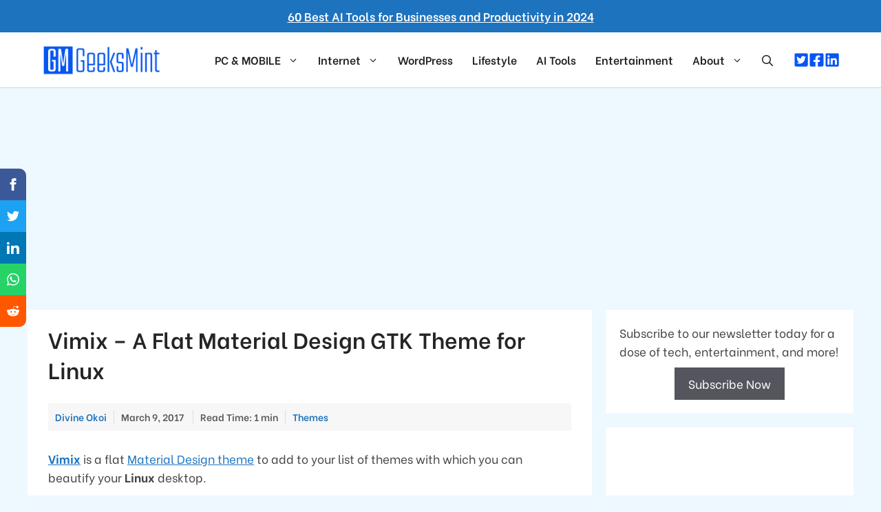

--- FILE ---
content_type: text/html; charset=UTF-8
request_url: https://www.geeksmint.com/vimix-gtk-theme-for-linux/
body_size: 21371
content:
<!DOCTYPE html>
<html dir="ltr" lang="en-US" prefix="og: https://ogp.me/ns#">
<head>
<meta charset="UTF-8">
<title>Vimix - A Flat Material Design GTK Theme for Linux</title>
<!-- All in One SEO 4.6.1.1 - aioseo.com -->
<meta name="description" content="Vimix is a flat Material Design theme with beautifully crafted icons and vivid hue. It will work on any desktop that supports GTK3 and GTK2 e.g. Unity and Gnome" />
<meta name="robots" content="max-image-preview:large" />
<meta name="google-site-verification" content="pZg-6clDPveaZnpf2KMUscmAZ6m3XLu4SQ9k27q3-CU" />
<meta name="keywords" content="vimix gtk theme,material design ubuntu themes" />
<link rel="canonical" href="https://www.geeksmint.com/vimix-gtk-theme-for-linux/" />
<meta name="generator" content="All in One SEO (AIOSEO) 4.6.1.1" />
<meta property="og:locale" content="en_US" />
<meta property="og:site_name" content="GeeksMint: Computers, How-to&#039;s, Internet, Tips and Tricks" />
<meta property="og:type" content="article" />
<meta property="og:title" content="Vimix - A Flat Material Design GTK Theme for Linux" />
<meta property="og:description" content="Vimix is a flat Material Design theme with beautifully crafted icons and vivid hue. It will work on any desktop that supports GTK3 and GTK2 e.g. Unity and Gnome" />
<meta property="og:url" content="https://www.geeksmint.com/vimix-gtk-theme-for-linux/" />
<meta property="fb:app_id" content="273296659355468" />
<meta property="fb:admins" content="100000581052927" />
<meta property="og:image" content="https://www.geeksmint.com/wp-content/uploads/2017/03/Vimix-Theme-for-Linux.png" />
<meta property="og:image:secure_url" content="https://www.geeksmint.com/wp-content/uploads/2017/03/Vimix-Theme-for-Linux.png" />
<meta property="og:image:width" content="720" />
<meta property="og:image:height" content="374" />
<meta property="article:published_time" content="2017-03-09T11:52:45+00:00" />
<meta property="article:modified_time" content="2017-03-09T11:52:45+00:00" />
<meta property="article:publisher" content="https://www.facebook.com/geeksmint/" />
<meta name="twitter:card" content="summary_large_image" />
<meta name="twitter:site" content="@geeksmint" />
<meta name="twitter:title" content="Vimix - A Flat Material Design GTK Theme for Linux" />
<meta name="twitter:description" content="Vimix is a flat Material Design theme with beautifully crafted icons and vivid hue. It will work on any desktop that supports GTK3 and GTK2 e.g. Unity and Gnome" />
<meta name="twitter:image" content="https://www.geeksmint.com/wp-content/uploads/2017/03/Vimix-Theme-for-Linux.png" />
<script type="application/ld+json" class="aioseo-schema">
{"@context":"https:\/\/schema.org","@graph":[{"@type":"Article","@id":"https:\/\/www.geeksmint.com\/vimix-gtk-theme-for-linux\/#article","name":"Vimix - A Flat Material Design GTK Theme for Linux","headline":"Vimix &#8211; A Flat Material Design GTK Theme for Linux","author":{"@id":"https:\/\/www.geeksmint.com\/author\/dillivine\/#author"},"publisher":{"@id":"https:\/\/www.geeksmint.com\/#organization"},"image":{"@type":"ImageObject","url":"https:\/\/www.geeksmint.com\/wp-content\/uploads\/2017\/03\/Vimix-Theme-for-Linux.png","width":720,"height":374,"caption":"Vimix Theme for Linux"},"datePublished":"2017-03-09T17:22:45+05:30","dateModified":"2017-03-09T17:22:45+05:30","inLanguage":"en-US","commentCount":2,"mainEntityOfPage":{"@id":"https:\/\/www.geeksmint.com\/vimix-gtk-theme-for-linux\/#webpage"},"isPartOf":{"@id":"https:\/\/www.geeksmint.com\/vimix-gtk-theme-for-linux\/#webpage"},"articleSection":"Themes"},{"@type":"BreadcrumbList","@id":"https:\/\/www.geeksmint.com\/vimix-gtk-theme-for-linux\/#breadcrumblist","itemListElement":[{"@type":"ListItem","@id":"https:\/\/www.geeksmint.com\/#listItem","position":1,"name":"Home","item":"https:\/\/www.geeksmint.com\/","nextItem":"https:\/\/www.geeksmint.com\/vimix-gtk-theme-for-linux\/#listItem"},{"@type":"ListItem","@id":"https:\/\/www.geeksmint.com\/vimix-gtk-theme-for-linux\/#listItem","position":2,"name":"Vimix - A Flat Material Design GTK Theme for Linux","previousItem":"https:\/\/www.geeksmint.com\/#listItem"}]},{"@type":"Organization","@id":"https:\/\/www.geeksmint.com\/#organization","name":"GeeksMint: Computers, How-to's, Internet, Tips and Tricks","url":"https:\/\/www.geeksmint.com\/","logo":{"@type":"ImageObject","url":"https:\/\/www.geeksmint.com\/wp-content\/uploads\/2023\/06\/logo.png","@id":"https:\/\/www.geeksmint.com\/vimix-gtk-theme-for-linux\/#organizationLogo","width":400,"height":100,"caption":"GeeksMint Logo"},"image":{"@id":"https:\/\/www.geeksmint.com\/vimix-gtk-theme-for-linux\/#organizationLogo"},"sameAs":["https:\/\/www.linkedin.com\/company\/geeksmint"]},{"@type":"Person","@id":"https:\/\/www.geeksmint.com\/author\/dillivine\/#author","url":"https:\/\/www.geeksmint.com\/author\/dillivine\/","name":"Divine Okoi","image":{"@type":"ImageObject","@id":"https:\/\/www.geeksmint.com\/vimix-gtk-theme-for-linux\/#authorImage","url":"https:\/\/secure.gravatar.com\/avatar\/83f0049331d61da742e834415645c2ea?s=96&r=g","width":96,"height":96,"caption":"Divine Okoi"}},{"@type":"WebPage","@id":"https:\/\/www.geeksmint.com\/vimix-gtk-theme-for-linux\/#webpage","url":"https:\/\/www.geeksmint.com\/vimix-gtk-theme-for-linux\/","name":"Vimix - A Flat Material Design GTK Theme for Linux","description":"Vimix is a flat Material Design theme with beautifully crafted icons and vivid hue. It will work on any desktop that supports GTK3 and GTK2 e.g. Unity and Gnome","inLanguage":"en-US","isPartOf":{"@id":"https:\/\/www.geeksmint.com\/#website"},"breadcrumb":{"@id":"https:\/\/www.geeksmint.com\/vimix-gtk-theme-for-linux\/#breadcrumblist"},"author":{"@id":"https:\/\/www.geeksmint.com\/author\/dillivine\/#author"},"creator":{"@id":"https:\/\/www.geeksmint.com\/author\/dillivine\/#author"},"image":{"@type":"ImageObject","url":"https:\/\/www.geeksmint.com\/wp-content\/uploads\/2017\/03\/Vimix-Theme-for-Linux.png","@id":"https:\/\/www.geeksmint.com\/vimix-gtk-theme-for-linux\/#mainImage","width":720,"height":374,"caption":"Vimix Theme for Linux"},"primaryImageOfPage":{"@id":"https:\/\/www.geeksmint.com\/vimix-gtk-theme-for-linux\/#mainImage"},"datePublished":"2017-03-09T17:22:45+05:30","dateModified":"2017-03-09T17:22:45+05:30"},{"@type":"WebSite","@id":"https:\/\/www.geeksmint.com\/#website","url":"https:\/\/www.geeksmint.com\/","name":"GeeksMint - Computers, How-to's, Internet, Tips and Tricks","description":"GeeksMint: Computers, How-to's, Internet, Tips and Tricks","inLanguage":"en-US","publisher":{"@id":"https:\/\/www.geeksmint.com\/#organization"}}]}
</script>
<!-- All in One SEO -->
<meta name="viewport" content="width=device-width, initial-scale=1"><link rel='dns-prefetch' href='//www.geeksmint.com' />
<link href='https://fonts.gstatic.com' crossorigin rel='preconnect' />
<link href='https://fonts.googleapis.com' crossorigin rel='preconnect' />
<link rel="alternate" type="application/rss+xml" title="GeeksMint: Computers, How-to&#039;s, Internet, Tips and Tricks &raquo; Feed" href="https://www.geeksmint.com/feed/" />
<link rel="alternate" type="application/rss+xml" title="GeeksMint: Computers, How-to&#039;s, Internet, Tips and Tricks &raquo; Comments Feed" href="https://www.geeksmint.com/comments/feed/" />
<link rel="alternate" type="application/rss+xml" title="GeeksMint: Computers, How-to&#039;s, Internet, Tips and Tricks &raquo; Vimix &#8211; A Flat Material Design GTK Theme for Linux Comments Feed" href="https://www.geeksmint.com/vimix-gtk-theme-for-linux/feed/" />
<!-- <link rel='stylesheet' id='wp-block-library-css' href='https://www.geeksmint.com/wp-includes/css/dist/block-library/style.min.css?ver=6.5.7' media='all' /> -->
<link rel="stylesheet" type="text/css" href="//www.geeksmint.com/wp-content/cache/wpfc-minified/ers9qhj1/2sc1e.css" media="all"/>
<style id='classic-theme-styles-inline-css'>
/*! This file is auto-generated */
.wp-block-button__link{color:#fff;background-color:#32373c;border-radius:9999px;box-shadow:none;text-decoration:none;padding:calc(.667em + 2px) calc(1.333em + 2px);font-size:1.125em}.wp-block-file__button{background:#32373c;color:#fff;text-decoration:none}
</style>
<style id='global-styles-inline-css'>
body{--wp--preset--color--black: #000000;--wp--preset--color--cyan-bluish-gray: #abb8c3;--wp--preset--color--white: #ffffff;--wp--preset--color--pale-pink: #f78da7;--wp--preset--color--vivid-red: #cf2e2e;--wp--preset--color--luminous-vivid-orange: #ff6900;--wp--preset--color--luminous-vivid-amber: #fcb900;--wp--preset--color--light-green-cyan: #7bdcb5;--wp--preset--color--vivid-green-cyan: #00d084;--wp--preset--color--pale-cyan-blue: #8ed1fc;--wp--preset--color--vivid-cyan-blue: #0693e3;--wp--preset--color--vivid-purple: #9b51e0;--wp--preset--color--contrast: var(--contrast);--wp--preset--color--contrast-2: var(--contrast-2);--wp--preset--color--contrast-3: var(--contrast-3);--wp--preset--color--base: var(--base);--wp--preset--color--base-2: var(--base-2);--wp--preset--color--base-3: var(--base-3);--wp--preset--color--accent: var(--accent);--wp--preset--gradient--vivid-cyan-blue-to-vivid-purple: linear-gradient(135deg,rgba(6,147,227,1) 0%,rgb(155,81,224) 100%);--wp--preset--gradient--light-green-cyan-to-vivid-green-cyan: linear-gradient(135deg,rgb(122,220,180) 0%,rgb(0,208,130) 100%);--wp--preset--gradient--luminous-vivid-amber-to-luminous-vivid-orange: linear-gradient(135deg,rgba(252,185,0,1) 0%,rgba(255,105,0,1) 100%);--wp--preset--gradient--luminous-vivid-orange-to-vivid-red: linear-gradient(135deg,rgba(255,105,0,1) 0%,rgb(207,46,46) 100%);--wp--preset--gradient--very-light-gray-to-cyan-bluish-gray: linear-gradient(135deg,rgb(238,238,238) 0%,rgb(169,184,195) 100%);--wp--preset--gradient--cool-to-warm-spectrum: linear-gradient(135deg,rgb(74,234,220) 0%,rgb(151,120,209) 20%,rgb(207,42,186) 40%,rgb(238,44,130) 60%,rgb(251,105,98) 80%,rgb(254,248,76) 100%);--wp--preset--gradient--blush-light-purple: linear-gradient(135deg,rgb(255,206,236) 0%,rgb(152,150,240) 100%);--wp--preset--gradient--blush-bordeaux: linear-gradient(135deg,rgb(254,205,165) 0%,rgb(254,45,45) 50%,rgb(107,0,62) 100%);--wp--preset--gradient--luminous-dusk: linear-gradient(135deg,rgb(255,203,112) 0%,rgb(199,81,192) 50%,rgb(65,88,208) 100%);--wp--preset--gradient--pale-ocean: linear-gradient(135deg,rgb(255,245,203) 0%,rgb(182,227,212) 50%,rgb(51,167,181) 100%);--wp--preset--gradient--electric-grass: linear-gradient(135deg,rgb(202,248,128) 0%,rgb(113,206,126) 100%);--wp--preset--gradient--midnight: linear-gradient(135deg,rgb(2,3,129) 0%,rgb(40,116,252) 100%);--wp--preset--font-size--small: 13px;--wp--preset--font-size--medium: 20px;--wp--preset--font-size--large: 36px;--wp--preset--font-size--x-large: 42px;--wp--preset--spacing--20: 0.44rem;--wp--preset--spacing--30: 0.67rem;--wp--preset--spacing--40: 1rem;--wp--preset--spacing--50: 1.5rem;--wp--preset--spacing--60: 2.25rem;--wp--preset--spacing--70: 3.38rem;--wp--preset--spacing--80: 5.06rem;--wp--preset--shadow--natural: 6px 6px 9px rgba(0, 0, 0, 0.2);--wp--preset--shadow--deep: 12px 12px 50px rgba(0, 0, 0, 0.4);--wp--preset--shadow--sharp: 6px 6px 0px rgba(0, 0, 0, 0.2);--wp--preset--shadow--outlined: 6px 6px 0px -3px rgba(255, 255, 255, 1), 6px 6px rgba(0, 0, 0, 1);--wp--preset--shadow--crisp: 6px 6px 0px rgba(0, 0, 0, 1);}:where(.is-layout-flex){gap: 0.5em;}:where(.is-layout-grid){gap: 0.5em;}body .is-layout-flex{display: flex;}body .is-layout-flex{flex-wrap: wrap;align-items: center;}body .is-layout-flex > *{margin: 0;}body .is-layout-grid{display: grid;}body .is-layout-grid > *{margin: 0;}:where(.wp-block-columns.is-layout-flex){gap: 2em;}:where(.wp-block-columns.is-layout-grid){gap: 2em;}:where(.wp-block-post-template.is-layout-flex){gap: 1.25em;}:where(.wp-block-post-template.is-layout-grid){gap: 1.25em;}.has-black-color{color: var(--wp--preset--color--black) !important;}.has-cyan-bluish-gray-color{color: var(--wp--preset--color--cyan-bluish-gray) !important;}.has-white-color{color: var(--wp--preset--color--white) !important;}.has-pale-pink-color{color: var(--wp--preset--color--pale-pink) !important;}.has-vivid-red-color{color: var(--wp--preset--color--vivid-red) !important;}.has-luminous-vivid-orange-color{color: var(--wp--preset--color--luminous-vivid-orange) !important;}.has-luminous-vivid-amber-color{color: var(--wp--preset--color--luminous-vivid-amber) !important;}.has-light-green-cyan-color{color: var(--wp--preset--color--light-green-cyan) !important;}.has-vivid-green-cyan-color{color: var(--wp--preset--color--vivid-green-cyan) !important;}.has-pale-cyan-blue-color{color: var(--wp--preset--color--pale-cyan-blue) !important;}.has-vivid-cyan-blue-color{color: var(--wp--preset--color--vivid-cyan-blue) !important;}.has-vivid-purple-color{color: var(--wp--preset--color--vivid-purple) !important;}.has-black-background-color{background-color: var(--wp--preset--color--black) !important;}.has-cyan-bluish-gray-background-color{background-color: var(--wp--preset--color--cyan-bluish-gray) !important;}.has-white-background-color{background-color: var(--wp--preset--color--white) !important;}.has-pale-pink-background-color{background-color: var(--wp--preset--color--pale-pink) !important;}.has-vivid-red-background-color{background-color: var(--wp--preset--color--vivid-red) !important;}.has-luminous-vivid-orange-background-color{background-color: var(--wp--preset--color--luminous-vivid-orange) !important;}.has-luminous-vivid-amber-background-color{background-color: var(--wp--preset--color--luminous-vivid-amber) !important;}.has-light-green-cyan-background-color{background-color: var(--wp--preset--color--light-green-cyan) !important;}.has-vivid-green-cyan-background-color{background-color: var(--wp--preset--color--vivid-green-cyan) !important;}.has-pale-cyan-blue-background-color{background-color: var(--wp--preset--color--pale-cyan-blue) !important;}.has-vivid-cyan-blue-background-color{background-color: var(--wp--preset--color--vivid-cyan-blue) !important;}.has-vivid-purple-background-color{background-color: var(--wp--preset--color--vivid-purple) !important;}.has-black-border-color{border-color: var(--wp--preset--color--black) !important;}.has-cyan-bluish-gray-border-color{border-color: var(--wp--preset--color--cyan-bluish-gray) !important;}.has-white-border-color{border-color: var(--wp--preset--color--white) !important;}.has-pale-pink-border-color{border-color: var(--wp--preset--color--pale-pink) !important;}.has-vivid-red-border-color{border-color: var(--wp--preset--color--vivid-red) !important;}.has-luminous-vivid-orange-border-color{border-color: var(--wp--preset--color--luminous-vivid-orange) !important;}.has-luminous-vivid-amber-border-color{border-color: var(--wp--preset--color--luminous-vivid-amber) !important;}.has-light-green-cyan-border-color{border-color: var(--wp--preset--color--light-green-cyan) !important;}.has-vivid-green-cyan-border-color{border-color: var(--wp--preset--color--vivid-green-cyan) !important;}.has-pale-cyan-blue-border-color{border-color: var(--wp--preset--color--pale-cyan-blue) !important;}.has-vivid-cyan-blue-border-color{border-color: var(--wp--preset--color--vivid-cyan-blue) !important;}.has-vivid-purple-border-color{border-color: var(--wp--preset--color--vivid-purple) !important;}.has-vivid-cyan-blue-to-vivid-purple-gradient-background{background: var(--wp--preset--gradient--vivid-cyan-blue-to-vivid-purple) !important;}.has-light-green-cyan-to-vivid-green-cyan-gradient-background{background: var(--wp--preset--gradient--light-green-cyan-to-vivid-green-cyan) !important;}.has-luminous-vivid-amber-to-luminous-vivid-orange-gradient-background{background: var(--wp--preset--gradient--luminous-vivid-amber-to-luminous-vivid-orange) !important;}.has-luminous-vivid-orange-to-vivid-red-gradient-background{background: var(--wp--preset--gradient--luminous-vivid-orange-to-vivid-red) !important;}.has-very-light-gray-to-cyan-bluish-gray-gradient-background{background: var(--wp--preset--gradient--very-light-gray-to-cyan-bluish-gray) !important;}.has-cool-to-warm-spectrum-gradient-background{background: var(--wp--preset--gradient--cool-to-warm-spectrum) !important;}.has-blush-light-purple-gradient-background{background: var(--wp--preset--gradient--blush-light-purple) !important;}.has-blush-bordeaux-gradient-background{background: var(--wp--preset--gradient--blush-bordeaux) !important;}.has-luminous-dusk-gradient-background{background: var(--wp--preset--gradient--luminous-dusk) !important;}.has-pale-ocean-gradient-background{background: var(--wp--preset--gradient--pale-ocean) !important;}.has-electric-grass-gradient-background{background: var(--wp--preset--gradient--electric-grass) !important;}.has-midnight-gradient-background{background: var(--wp--preset--gradient--midnight) !important;}.has-small-font-size{font-size: var(--wp--preset--font-size--small) !important;}.has-medium-font-size{font-size: var(--wp--preset--font-size--medium) !important;}.has-large-font-size{font-size: var(--wp--preset--font-size--large) !important;}.has-x-large-font-size{font-size: var(--wp--preset--font-size--x-large) !important;}
.wp-block-navigation a:where(:not(.wp-element-button)){color: inherit;}
:where(.wp-block-post-template.is-layout-flex){gap: 1.25em;}:where(.wp-block-post-template.is-layout-grid){gap: 1.25em;}
:where(.wp-block-columns.is-layout-flex){gap: 2em;}:where(.wp-block-columns.is-layout-grid){gap: 2em;}
.wp-block-pullquote{font-size: 1.5em;line-height: 1.6;}
</style>
<!-- <link rel='stylesheet' id='wp-show-posts-css' href='https://www.geeksmint.com/wp-content/plugins/wp-show-posts/css/wp-show-posts-min.css?ver=1.1.6' media='all' /> -->
<!-- <link rel='stylesheet' id='generate-comments-css' href='https://www.geeksmint.com/wp-content/themes/geeksmint/assets/css/components/comments.min.css?ver=3.3.0' media='all' /> -->
<!-- <link rel='stylesheet' id='generate-widget-areas-css' href='https://www.geeksmint.com/wp-content/themes/geeksmint/assets/css/components/widget-areas.min.css?ver=3.3.0' media='all' /> -->
<!-- <link rel='stylesheet' id='generate-style-css' href='https://www.geeksmint.com/wp-content/themes/geeksmint/assets/css/main.min.css?ver=3.3.0' media='all' /> -->
<link rel="stylesheet" type="text/css" href="//www.geeksmint.com/wp-content/cache/wpfc-minified/qlhbcvoh/2sc1e.css" media="all"/>
<style id='generate-style-inline-css'>
.no-featured-image-padding .featured-image {margin-left:-30px;margin-right:-30px;}.post-image-above-header .no-featured-image-padding .inside-article .featured-image {margin-top:-20px;}@media (max-width:768px){.no-featured-image-padding .featured-image {margin-left:-30px;margin-right:-30px;}.post-image-above-header .no-featured-image-padding .inside-article .featured-image {margin-top:-30px;}}
body{background-color:#edf8ff;color:#444444;}a{color:var(--accent);}a{text-decoration:underline;}.entry-title a, .site-branding a, a.button, .wp-block-button__link, .main-navigation a{text-decoration:none;}a:hover, a:focus, a:active{color:var(--contrast);}.wp-block-group__inner-container{max-width:1200px;margin-left:auto;margin-right:auto;}.site-header .header-image{width:180px;}.generate-back-to-top{font-size:20px;border-radius:3px;position:fixed;bottom:30px;right:30px;line-height:40px;width:40px;text-align:center;z-index:10;transition:opacity 300ms ease-in-out;opacity:0.1;transform:translateY(1000px);}.generate-back-to-top__show{opacity:1;transform:translateY(0);}:root{--contrast:#222222;--contrast-2:#575760;--contrast-3:#b2b2be;--base:#f0f0f0;--base-2:#f7f8f9;--base-3:#ffffff;--accent:#1e73be;}:root .has-contrast-color{color:var(--contrast);}:root .has-contrast-background-color{background-color:var(--contrast);}:root .has-contrast-2-color{color:var(--contrast-2);}:root .has-contrast-2-background-color{background-color:var(--contrast-2);}:root .has-contrast-3-color{color:var(--contrast-3);}:root .has-contrast-3-background-color{background-color:var(--contrast-3);}:root .has-base-color{color:var(--base);}:root .has-base-background-color{background-color:var(--base);}:root .has-base-2-color{color:var(--base-2);}:root .has-base-2-background-color{background-color:var(--base-2);}:root .has-base-3-color{color:var(--base-3);}:root .has-base-3-background-color{background-color:var(--base-3);}:root .has-accent-color{color:var(--accent);}:root .has-accent-background-color{background-color:var(--accent);}.gp-modal:not(.gp-modal--open):not(.gp-modal--transition){display:none;}.gp-modal--transition:not(.gp-modal--open){pointer-events:none;}.gp-modal-overlay:not(.gp-modal-overlay--open):not(.gp-modal--transition){display:none;}.gp-modal__overlay{display:none;position:fixed;top:0;left:0;right:0;bottom:0;background:rgba(0,0,0,0.2);display:flex;justify-content:center;align-items:center;z-index:10000;backdrop-filter:blur(3px);transition:opacity 500ms ease;opacity:0;}.gp-modal--open:not(.gp-modal--transition) .gp-modal__overlay{opacity:1;}.gp-modal__container{max-width:100%;max-height:100vh;transform:scale(0.9);transition:transform 500ms ease;padding:0 10px;}.gp-modal--open:not(.gp-modal--transition) .gp-modal__container{transform:scale(1);}.search-modal-fields{display:flex;}.gp-search-modal .gp-modal__overlay{align-items:flex-start;padding-top:25vh;background:var(--gp-search-modal-overlay-bg-color);}.search-modal-form{width:500px;max-width:100%;background-color:var(--gp-search-modal-bg-color);color:var(--gp-search-modal-text-color);}.search-modal-form .search-field, .search-modal-form .search-field:focus{width:100%;height:60px;background-color:transparent;border:0;appearance:none;color:currentColor;}.search-modal-fields button, .search-modal-fields button:active, .search-modal-fields button:focus, .search-modal-fields button:hover{background-color:transparent;border:0;color:currentColor;width:60px;}h2{font-family:inherit;font-weight:500;font-size:22px;letter-spacing:0px;line-height:1.4em;}body, button, input, select, textarea{font-family:Be Vietnam, sans-serif;font-size:17px;}body{line-height:1.6;}p{margin-bottom:2em;}@media (max-width:768px){body, button, input, select, textarea{font-size:16px;}}h1{font-family:inherit;font-weight:600;font-size:32px;line-height:1.4em;}@media (max-width:768px){h1{font-size:24px;}}.main-navigation a, .main-navigation .menu-toggle, .main-navigation .menu-bar-items{font-family:inherit;font-weight:600;font-size:16px;}@media (max-width: 1024px){.main-navigation a, .main-navigation .menu-toggle, .main-navigation .menu-bar-items{font-size:15px;}}h3{font-family:inherit;font-weight:500;font-size:22px;line-height:1.4em;}.site-info{font-family:inherit;font-weight:500;text-decoration:none;font-size:16px;}@media (max-width:768px){.site-info{font-size:16px;}}h4{font-family:inherit;font-size:20px;}h5{font-family:inherit;font-weight:600;font-size:18px;}.top-bar{font-family:inherit;font-weight:600;font-size:17px;}@media (max-width:768px){.top-bar{font-size:10px;}}.top-bar{background-color:var(--accent);color:#ffffff;}.top-bar a{color:#ffffff;}.top-bar a:hover{color:#b8dbff;}.site-header{background-color:var(--base-3);}.main-title a,.main-title a:hover{color:var(--contrast);}.site-description{color:var(--contrast-2);}.mobile-menu-control-wrapper .menu-toggle,.mobile-menu-control-wrapper .menu-toggle:hover,.mobile-menu-control-wrapper .menu-toggle:focus,.has-inline-mobile-toggle #site-navigation.toggled{background-color:rgba(0, 0, 0, 0.02);}.main-navigation,.main-navigation ul ul{background-color:var(--base-3);}.main-navigation .main-nav ul li a, .main-navigation .menu-toggle, .main-navigation .menu-bar-items{color:var(--contrast);}.main-navigation .main-nav ul li:not([class*="current-menu-"]):hover > a, .main-navigation .main-nav ul li:not([class*="current-menu-"]):focus > a, .main-navigation .main-nav ul li.sfHover:not([class*="current-menu-"]) > a, .main-navigation .menu-bar-item:hover > a, .main-navigation .menu-bar-item.sfHover > a{color:var(--accent);}button.menu-toggle:hover,button.menu-toggle:focus{color:var(--contrast);}.main-navigation .main-nav ul li[class*="current-menu-"] > a{color:var(--accent);}.navigation-search input[type="search"],.navigation-search input[type="search"]:active, .navigation-search input[type="search"]:focus, .main-navigation .main-nav ul li.search-item.active > a, .main-navigation .menu-bar-items .search-item.active > a{color:var(--accent);}.main-navigation ul ul{background-color:var(--base-3);}.separate-containers .inside-article, .separate-containers .comments-area, .separate-containers .page-header, .one-container .container, .separate-containers .paging-navigation, .inside-page-header{background-color:var(--base-3);}.entry-title a{color:var(--contrast);}.entry-title a:hover{color:var(--contrast-2);}.entry-meta{color:var(--contrast-2);}h1{color:#252525;}h2{color:#0f61a8;}h3{color:#0c082c;}.sidebar .widget{background-color:var(--base-3);}.footer-widgets{background-color:var(--base-3);}.site-info{color:var(--contrast);background-color:var(--base-3);}.site-info a{color:var(--contrast);}.site-info a:hover{color:var(--contrast-2);}.footer-bar .widget_nav_menu .current-menu-item a{color:var(--contrast-2);}input[type="text"],input[type="email"],input[type="url"],input[type="password"],input[type="search"],input[type="tel"],input[type="number"],textarea,select{color:var(--contrast);background-color:var(--base-2);border-color:var(--base);}input[type="text"]:focus,input[type="email"]:focus,input[type="url"]:focus,input[type="password"]:focus,input[type="search"]:focus,input[type="tel"]:focus,input[type="number"]:focus,textarea:focus,select:focus{color:var(--contrast);background-color:var(--base-2);border-color:var(--contrast-3);}button,html input[type="button"],input[type="reset"],input[type="submit"],a.button,a.wp-block-button__link:not(.has-background){color:#ffffff;background-color:#55555e;}button:hover,html input[type="button"]:hover,input[type="reset"]:hover,input[type="submit"]:hover,a.button:hover,button:focus,html input[type="button"]:focus,input[type="reset"]:focus,input[type="submit"]:focus,a.button:focus,a.wp-block-button__link:not(.has-background):active,a.wp-block-button__link:not(.has-background):focus,a.wp-block-button__link:not(.has-background):hover{color:#ffffff;background-color:#3f4047;}a.generate-back-to-top{background-color:rgba( 0,0,0,0.4 );color:#ffffff;}a.generate-back-to-top:hover,a.generate-back-to-top:focus{background-color:rgba( 0,0,0,0.6 );color:#ffffff;}:root{--gp-search-modal-bg-color:var(--base-3);--gp-search-modal-text-color:var(--contrast);--gp-search-modal-overlay-bg-color:rgba(0,0,0,0.2);}@media (max-width: 768px){.main-navigation .menu-bar-item:hover > a, .main-navigation .menu-bar-item.sfHover > a{background:none;color:var(--contrast);}}.inside-header{padding:10px 20px 10px 20px;}.nav-below-header .main-navigation .inside-navigation.grid-container, .nav-above-header .main-navigation .inside-navigation.grid-container{padding:0px 6px 0px 6px;}.separate-containers .inside-article, .separate-containers .comments-area, .separate-containers .page-header, .separate-containers .paging-navigation, .one-container .site-content, .inside-page-header{padding:20px 30px 20px 30px;}.site-main .wp-block-group__inner-container{padding:20px 30px 20px 30px;}.separate-containers .paging-navigation{padding-top:20px;padding-bottom:20px;}.entry-content .alignwide, body:not(.no-sidebar) .entry-content .alignfull{margin-left:-30px;width:calc(100% + 60px);max-width:calc(100% + 60px);}.one-container.right-sidebar .site-main,.one-container.both-right .site-main{margin-right:30px;}.one-container.left-sidebar .site-main,.one-container.both-left .site-main{margin-left:30px;}.one-container.both-sidebars .site-main{margin:0px 30px 0px 30px;}.one-container.archive .post:not(:last-child):not(.is-loop-template-item), .one-container.blog .post:not(:last-child):not(.is-loop-template-item){padding-bottom:20px;}.main-navigation .main-nav ul li a,.menu-toggle,.main-navigation .menu-bar-item > a{padding-left:14px;padding-right:14px;}.main-navigation .main-nav ul ul li a{padding:8px 14px 8px 14px;}.main-navigation ul ul{width:150px;}.rtl .menu-item-has-children .dropdown-menu-toggle{padding-left:14px;}.menu-item-has-children .dropdown-menu-toggle{padding-right:14px;}.menu-item-has-children ul .dropdown-menu-toggle{padding-top:8px;padding-bottom:8px;margin-top:-8px;}.rtl .main-navigation .main-nav ul li.menu-item-has-children > a{padding-right:14px;}.widget-area .widget{padding:20px;}@media (max-width:768px){.separate-containers .inside-article, .separate-containers .comments-area, .separate-containers .page-header, .separate-containers .paging-navigation, .one-container .site-content, .inside-page-header{padding:30px;}.site-main .wp-block-group__inner-container{padding:30px;}.inside-top-bar{padding-right:30px;padding-left:30px;}.inside-header{padding-right:30px;padding-left:30px;}.widget-area .widget{padding-top:30px;padding-right:30px;padding-bottom:30px;padding-left:30px;}.footer-widgets-container{padding-top:30px;padding-right:30px;padding-bottom:30px;padding-left:30px;}.inside-site-info{padding-right:30px;padding-left:30px;}.entry-content .alignwide, body:not(.no-sidebar) .entry-content .alignfull{margin-left:-30px;width:calc(100% + 60px);max-width:calc(100% + 60px);}.one-container .site-main .paging-navigation{margin-bottom:20px;}}/* End cached CSS */.is-right-sidebar{width:30%;}.is-left-sidebar{width:20%;}.site-content .content-area{width:70%;}@media (max-width: 768px){.main-navigation .menu-toggle,.sidebar-nav-mobile:not(#sticky-placeholder){display:block;}.main-navigation ul,.gen-sidebar-nav,.main-navigation:not(.slideout-navigation):not(.toggled) .main-nav > ul,.has-inline-mobile-toggle #site-navigation .inside-navigation > *:not(.navigation-search):not(.main-nav){display:none;}.nav-align-right .inside-navigation,.nav-align-center .inside-navigation{justify-content:space-between;}.has-inline-mobile-toggle .mobile-menu-control-wrapper{display:flex;flex-wrap:wrap;}.has-inline-mobile-toggle .inside-header{flex-direction:row;text-align:left;flex-wrap:wrap;}.has-inline-mobile-toggle .header-widget,.has-inline-mobile-toggle #site-navigation{flex-basis:100%;}.nav-float-left .has-inline-mobile-toggle #site-navigation{order:10;}}
.dynamic-author-image-rounded{border-radius:100%;}.dynamic-featured-image, .dynamic-author-image{vertical-align:middle;}.one-container.blog .dynamic-content-template:not(:last-child), .one-container.archive .dynamic-content-template:not(:last-child){padding-bottom:0px;}.dynamic-entry-excerpt > p:last-child{margin-bottom:0px;}
@media (max-width: 768px){.main-navigation .menu-toggle,.main-navigation .mobile-bar-items a,.main-navigation .menu-bar-item > a{padding-left:5px;padding-right:5px;}}.post-image:not(:first-child), .page-content:not(:first-child), .entry-content:not(:first-child), .entry-summary:not(:first-child), footer.entry-meta{margin-top:1em;}.post-image-above-header .inside-article div.featured-image, .post-image-above-header .inside-article div.post-image{margin-bottom:1em;}
</style>
<!-- <link rel='stylesheet' id='generate-child-css' href='https://www.geeksmint.com/wp-content/themes/geeksmint_child/style.css?ver=1700231529' media='all' /> -->
<link rel="stylesheet" type="text/css" href="//www.geeksmint.com/wp-content/cache/wpfc-minified/g3us6o97/2sc1e.css" media="all"/>
<link rel='stylesheet' id='generate-google-fonts-css' href='https://fonts.googleapis.com/css?family=Be+Vietnam%3A100%2C100italic%2C300%2C300italic%2Cregular%2Citalic%2C500%2C500italic%2C600%2C600italic%2C700%2C700italic%2C800%2C800italic&#038;display=fallback&#038;ver=3.3.0' media='all' />
<style id='generateblocks-inline-css'>
.gb-container-f6bb5a30{background-color:#1c4b67;color:#ffffff;background-image:linear-gradient(244deg, rgba(255, 255, 255, 0.1) 50%, rgba(0, 0, 0, 0.3) 50%);}.gb-container-f6bb5a30 > .gb-inside-container{padding:20px 40px 1px;max-width:1200px;margin-left:auto;margin-right:auto;}.gb-grid-wrapper > .gb-grid-column-f6bb5a30 > .gb-container{display:flex;flex-direction:column;height:100%;}.gb-container-85b282e0 > .gb-inside-container{padding:15px 0 0;}.gb-grid-wrapper > .gb-grid-column-85b282e0{width:20%;}.gb-grid-wrapper > .gb-grid-column-85b282e0 > .gb-container{display:flex;flex-direction:column;height:100%;}.gb-container-85b282e0.inline-post-meta-area > .gb-inside-container{display:flex;align-items:center;}.gb-container-a94fbc86 > .gb-inside-container{padding-top:0;padding-bottom:0;padding-left:0;}.gb-grid-wrapper > .gb-grid-column-a94fbc86{width:80%;}.gb-grid-wrapper > .gb-grid-column-a94fbc86 > .gb-container{display:flex;flex-direction:column;height:100%;}.gb-container-8ff377db > .gb-inside-container{padding:0;}.gb-grid-wrapper > .gb-grid-column-8ff377db{width:50%;}.gb-grid-wrapper > .gb-grid-column-8ff377db > .gb-container{display:flex;flex-direction:column;height:100%;}.gb-container-0e0989ff > .gb-inside-container{padding:0;}.gb-grid-wrapper > .gb-grid-column-0e0989ff{width:50%;}.gb-grid-wrapper > .gb-grid-column-0e0989ff > .gb-container{display:flex;flex-direction:column;height:100%;}.gb-container-1114a3f5{padding:0;}.gb-container-1dd44352{display:flex;column-gap:15px;padding-left:16px;}.gb-container-aadd0a6f > .gb-inside-container{padding:0;max-width:1200px;margin-left:auto;margin-right:auto;}.gb-grid-wrapper > .gb-grid-column-aadd0a6f > .gb-container{display:flex;flex-direction:column;height:100%;}.gb-container-59edc08b{border-top:1px solid #e2edf0;border-right:2px solid #e2edf0;border-bottom:1px solid #e2edf0;border-left:1px solid #e2edf0;background-color:#fafbfb;color:var(--base-3);}.gb-container-59edc08b > .gb-inside-container{padding:20px;z-index:1;position:relative;}.gb-container-59edc08b a{color:#ffffff;}.gb-container-59edc08b a:hover{color:#e3e3e3;}.gb-grid-wrapper > .gb-grid-column-59edc08b{width:50%;}.gb-grid-wrapper > .gb-grid-column-59edc08b > .gb-container{display:flex;flex-direction:column;height:100%;}.gb-container-993a41e4{border-top:1px solid #e2edf0;border-right:1px solid #e2edf0;border-bottom:1px solid #e2edf0;border-left:2px solid #e2edf0;background-color:#fafbfb;color:#ffffff;}.gb-container-993a41e4 > .gb-inside-container{padding:20px;z-index:1;position:relative;}.gb-container-993a41e4 a{color:var(--contrast);}.gb-container-993a41e4 a:hover{color:#e3e3e3;}.gb-grid-wrapper > .gb-grid-column-993a41e4{width:50%;}.gb-grid-wrapper > .gb-grid-column-993a41e4 > .gb-container{display:flex;flex-direction:column;height:100%;}.gb-container-9d4393c2{padding-top:30px;}.gb-grid-wrapper-34cbeae9{display:flex;flex-wrap:wrap;}.gb-grid-wrapper-34cbeae9 > .gb-grid-column{box-sizing:border-box;}.gb-grid-wrapper-e1860b0a{display:flex;flex-wrap:wrap;margin-left:-30px;}.gb-grid-wrapper-e1860b0a > .gb-grid-column{box-sizing:border-box;padding-left:30px;}.gb-grid-wrapper-fe8855c5{display:flex;flex-wrap:wrap;}.gb-grid-wrapper-fe8855c5 > .gb-grid-column{box-sizing:border-box;padding-left:0px;}div.gb-headline-c69ebc2f{font-size:22px;font-weight:700;}div.gb-headline-c69ebc2f a{color:var(--base-3);}div.gb-headline-c69ebc2f a:hover{color:var(--base-2);}div.gb-headline-c69ebc2f .gb-highlight{color:var(--base);}div.gb-headline-44d3ac19{font-size:16px;margin-top:10px;}p.gb-headline-8d3d4c12{font-size:12px;font-weight:600;text-transform:uppercase;text-align:right;padding:5px 0 5px 10px;margin-bottom:10px;color:#546E7A;}div.gb-headline-352592d1{font-size:20px;line-height:1.5em;font-weight:600;text-align:right;margin-bottom:0px;color:var(--contrast);}div.gb-headline-352592d1 a{color:#263238;}div.gb-headline-352592d1 a:hover{color:var(--accent);}p.gb-headline-49c8845f{display:inline-block;font-size:12px;font-weight:600;text-transform:uppercase;text-align:right;padding:5px 10px 5px 0;margin-bottom:10px;color:#546e7a;}div.gb-headline-6ba8079e{font-size:20px;line-height:1.5em;font-weight:600;text-align:left;margin-bottom:0px;color:var(--contrast);}div.gb-headline-6ba8079e a{color:#263238;}div.gb-headline-6ba8079e a:hover{color:var(--accent);}.gb-button-wrapper{display:flex;flex-wrap:wrap;align-items:flex-start;justify-content:flex-start;clear:both;}.gb-button-wrapper-afc5f381{justify-content:flex-end;}.gb-button-wrapper a.gb-button-41c9f8db{display:inline-flex;align-items:center;justify-content:center;text-align:center;padding:5px 10px;color:#ffffff;text-decoration:none;}.gb-button-wrapper a.gb-button-41c9f8db:hover, .gb-button-wrapper a.gb-button-41c9f8db:active, .gb-button-wrapper a.gb-button-41c9f8db:focus{color:#abb8c3;}.gb-button-wrapper a.gb-button-41c9f8db .gb-icon{font-size:1em;line-height:0;}.gb-button-wrapper a.gb-button-41c9f8db .gb-icon svg{height:1em;width:1em;fill:currentColor;}.gb-button-wrapper a.gb-button-c610cdb9{display:inline-flex;align-items:center;justify-content:center;text-align:center;padding:5px 10px;color:#ffffff;text-decoration:none;}.gb-button-wrapper a.gb-button-c610cdb9:hover, .gb-button-wrapper a.gb-button-c610cdb9:active, .gb-button-wrapper a.gb-button-c610cdb9:focus{color:#abb8c3;}.gb-button-wrapper a.gb-button-c610cdb9 .gb-icon{font-size:1em;line-height:0;}.gb-button-wrapper a.gb-button-c610cdb9 .gb-icon svg{height:1em;width:1em;fill:currentColor;}.gb-button-wrapper a.gb-button-abc0c0f8{display:inline-flex;align-items:center;justify-content:center;text-align:center;padding:5px 10px;color:#ffffff;text-decoration:none;}.gb-button-wrapper a.gb-button-abc0c0f8:hover, .gb-button-wrapper a.gb-button-abc0c0f8:active, .gb-button-wrapper a.gb-button-abc0c0f8:focus{color:#abb8c3;}.gb-button-wrapper a.gb-button-abc0c0f8 .gb-icon{font-size:1em;line-height:0;}.gb-button-wrapper a.gb-button-abc0c0f8 .gb-icon svg{height:1em;width:1em;fill:currentColor;}a.gb-button-764a4eda{display:inline-flex;align-items:center;justify-content:center;text-align:center;color:#0556f3;text-decoration:none;}a.gb-button-764a4eda:hover, a.gb-button-764a4eda:active, a.gb-button-764a4eda:focus{color:#3e7cf9;}a.gb-button-764a4eda .gb-icon{font-size:1.4em;line-height:0;}a.gb-button-764a4eda .gb-icon svg{height:1em;width:1em;fill:currentColor;}a.gb-button-aa4fe8ae{display:inline-flex;align-items:center;justify-content:center;text-align:center;color:#0556f3;text-decoration:none;}a.gb-button-aa4fe8ae:hover, a.gb-button-aa4fe8ae:active, a.gb-button-aa4fe8ae:focus{color:#3e7cf9;}a.gb-button-aa4fe8ae .gb-icon{font-size:1.4em;line-height:0;}a.gb-button-aa4fe8ae .gb-icon svg{height:1em;width:1em;fill:currentColor;}a.gb-button-ddfa8ca7{display:inline-flex;align-items:center;justify-content:center;text-align:center;color:#0556f3;text-decoration:none;}a.gb-button-ddfa8ca7:hover, a.gb-button-ddfa8ca7:active, a.gb-button-ddfa8ca7:focus{color:#3e7cf9;}a.gb-button-ddfa8ca7 .gb-icon{font-size:1.4em;line-height:0;}a.gb-button-ddfa8ca7 .gb-icon svg{height:1em;width:1em;fill:currentColor;}@media (max-width: 767px) {.gb-container-f6bb5a30 > .gb-inside-container{padding-bottom:20px;}.gb-container-85b282e0{text-align:center;}.gb-grid-wrapper > .gb-grid-column-85b282e0{width:100%;}.gb-container-85b282e0.inline-post-meta-area > .gb-inside-container{justify-content:center;}.gb-container-a94fbc86{text-align:center;}.gb-grid-wrapper > .gb-grid-column-a94fbc86{width:100%;}.gb-container-8ff377db{text-align:center;}.gb-grid-wrapper > .gb-grid-column-8ff377db{width:100%;}.gb-container-0e0989ff{text-align:center;}.gb-grid-wrapper > .gb-grid-column-0e0989ff{width:100%;}.gb-container-1114a3f5{text-align:center;}.gb-grid-wrapper > .gb-grid-column-59edc08b{width:100%;}.gb-grid-wrapper > .gb-grid-column-993a41e4{width:100%;}.gb-button-wrapper a.gb-button-41c9f8db{align-items:center;}.gb-button-wrapper a.gb-button-c610cdb9{align-items:center;}.gb-button-wrapper a.gb-button-abc0c0f8{align-items:center;}}.gb-container .wp-block-image img{vertical-align:middle;}.gb-grid-wrapper .wp-block-image{margin-bottom:0;}.gb-highlight{background:none;}
</style>
<!-- <link rel='stylesheet' id='generate-navigation-branding-css' href='https://www.geeksmint.com/wp-content/plugins/gp-premium/menu-plus/functions/css/navigation-branding-flex.min.css?ver=2.4.0' media='all' /> -->
<link rel="stylesheet" type="text/css" href="//www.geeksmint.com/wp-content/cache/wpfc-minified/7zt45onu/2sc1e.css" media="all"/>
<style id='generate-navigation-branding-inline-css'>
@media (max-width: 768px){.site-header, #site-navigation, #sticky-navigation{display:none !important;opacity:0.0;}#mobile-header{display:block !important;width:100% !important;}#mobile-header .main-nav > ul{display:none;}#mobile-header.toggled .main-nav > ul, #mobile-header .menu-toggle, #mobile-header .mobile-bar-items{display:block;}#mobile-header .main-nav{-ms-flex:0 0 100%;flex:0 0 100%;-webkit-box-ordinal-group:5;-ms-flex-order:4;order:4;}}.main-navigation.has-branding .inside-navigation.grid-container, .main-navigation.has-branding.grid-container .inside-navigation:not(.grid-container){padding:0px 30px 0px 30px;}.main-navigation.has-branding:not(.grid-container) .inside-navigation:not(.grid-container) .navigation-branding{margin-left:10px;}.navigation-branding img, .site-logo.mobile-header-logo img{height:60px;width:auto;}.navigation-branding .main-title{line-height:60px;}@media (max-width: 768px){.main-navigation.has-branding.nav-align-center .menu-bar-items, .main-navigation.has-sticky-branding.navigation-stick.nav-align-center .menu-bar-items{margin-left:auto;}.navigation-branding{margin-right:auto;margin-left:10px;}.navigation-branding .main-title, .mobile-header-navigation .site-logo{margin-left:10px;}.main-navigation.has-branding .inside-navigation.grid-container{padding:0px;}}
</style>
<link rel="pingback" href="https://www.geeksmint.com/xmlrpc.php">
<meta name="ahrefs-site-verification" content="bea00d6ee60cdd95c57a76782b6142a7ed1de7aefa317b9eb590ae28f7307644">
<!-- PLACE THIS SECTION INSIDE OF YOUR HEAD TAGS -->
<!-- Below is a recommended list of pre-connections, which allow the network to establish each connection quicker, speeding up response times and improving ad performance. -->
<link rel="preconnect" href="https://a.pub.network/" crossorigin />
<link rel="preconnect" href="https://b.pub.network/" crossorigin />
<link rel="preconnect" href="https://c.pub.network/" crossorigin />
<link rel="preconnect" href="https://d.pub.network/" crossorigin />
<link rel="preconnect" href="https://c.amazon-adsystem.com" crossorigin />
<link rel="preconnect" href="https://s.amazon-adsystem.com" crossorigin />
<link rel="preconnect" href="https://btloader.com/" crossorigin />
<link rel="preconnect" href="https://api.btloader.com/" crossorigin />
<link rel="preconnect" href="https://cdn.confiant-integrations.net" crossorigin />
<!-- Below is a link to a CSS file that accounts for Cumulative Layout Shift, a new Core Web Vitals subset that Google uses to help rank your site in search -->
<!-- The file is intended to eliminate the layout shifts that are seen when ads load into the page. If you don't want to use this, simply remove this file -->
<!-- To find out more about CLS, visit https://web.dev/vitals/ -->
<link rel="stylesheet" href="https://a.pub.network/geeksmint-com/cls.css">
<script data-cfasync="false" type="text/javascript">
var freestar = freestar || {};
freestar.queue = freestar.queue || [];
freestar.config = freestar.config || {};
freestar.config.enabled_slots = [];
freestar.initCallback = function () { (freestar.config.enabled_slots.length === 0) ? freestar.initCallbackCalled = false : freestar.newAdSlots(freestar.config.enabled_slots) }
</script>
<script src="https://a.pub.network/geeksmint-com/pubfig.min.js" data-cfasync="false" async></script><!-- Google Sitelinks Search Box -->    
<script type="application/ld+json">
{
"@context": "http://schema.org",
"@type": "WebSite",
"url": "https://www.geeksmint.com/",
"potentialAction": {
"@type": "SearchAction",
"target": "https://www.geeksmint.com/?s={search_term}",
"query-input": "required name=search_term"
}
}
</script>
<!-- Google tag (gtag.js) -->
<script async src="https://www.googletagmanager.com/gtag/js?id=G-FGNLT9QK6C"></script>
<script>
window.dataLayer = window.dataLayer || [];
function gtag(){dataLayer.push(arguments);}
gtag('js', new Date());
gtag('config', 'G-FGNLT9QK6C');
</script><link rel="icon" href="https://www.geeksmint.com/wp-content/uploads/2023/06/cropped-favicon.png" sizes="32x32" />
<link rel="icon" href="https://www.geeksmint.com/wp-content/uploads/2023/06/cropped-favicon.png" sizes="192x192" />
<link rel="apple-touch-icon" href="https://www.geeksmint.com/wp-content/uploads/2023/06/cropped-favicon.png" />
<meta name="msapplication-TileImage" content="https://www.geeksmint.com/wp-content/uploads/2023/06/cropped-favicon.png" />
<style id="wp-custom-css">
/* Rounded Corners on Blog */
.post-image {border-radius: 10px 10px 0 0;overflow: hidden;}
.post-image img {display: flex;}
.generate-columns-container .inside-article, .comments-area {
border-radius: 10px;
border: 1px solid #f0f0f0;
overflow: hidden;
}
.site-header {border-bottom: 1px solid #c5d8e5;}
.site-footer {border-top: 1px solid #c5d8e5;}
.copyright-bar p {margin-bottom:0px}
.gb-container-1425c13a p {margin-bottom: 0em;}
@media(min-width: 1320px) {
.geeksmint-float-social-wrapper {
--c-width: 1200px;
--ns-width: 60px;
left: calc((100vw - var(--c-width)) / 2 - var(--ns-width));
}
.geeksmint-float-social-sharing:first-of-type {
border-top-left-radius: 10px;
}
.geeksmint-float-social-sharing:last-of-type {
border-bottom-left-radius: 10px;
}
}
.entry-content ul li {margin-bottom: 1em;}
.entry-content ul {margin: 0 0 1.5em 2em;}
.entry-content ol li {margin-bottom: 1em;}
.entry-content ol {margin: 0 0 1.5em 2em;}
.youtubeblock {padding-bottom:20px;text-align:center;}
.error404 .entry-content .search-form {
display: none;
}
/* Recent Posts */
.is-right-sidebar .widget ul li a {
display: block;
position: relative;
padding: 5px 0 10px;
border-bottom: 1px solid #becaff;
font-size: 16px;
text-decoration:none;
}
/* WP Show Posts */
.wp-show-posts .wp-show-posts-entry-title {
margin: 0;
display: block;
position: relative;
border-bottom: 1px solid #becaff;
padding: 5px 0 10px;
font-size: 16px;
}
/* Suggested Readings */
.suggested-readings {border: 1px solid #3498db;background-color: #ecf0f1; padding: 1rem;margin: 2rem 0;border-radius:10px;font-style:italic;}
.suggested-readings p {margin-bottom: 1em;}
.suggested-readings ul {list-style-type: square;padding: 0px 20px;margin: 20px;}
.suggested-readings ul li {margin-bottom: 5px;}
/* Notice Boxes */
.notice {background-color: #EFEFEF;border: 3px solid #444;padding: 1rem;margin: 2rem 0;}
.notice::before {content: "NOTE";background: #AACCFF;width: 5rem;border-right: 3px solid #444;border-bottom: 3px solid #444;display: block;text-align: center;position: relative;left: -1rem;top: -1rem;padding: 2px 10px;font-weight: bold;}
.warning {background-color: #EFEFEF;border: 3px solid #444;padding: 1rem;margin: 2rem 0;}
.warning::before {content: "WARNING";background: #FFEEAA;width: 7.5rem;border-right: 3px solid #444;border-bottom: 3px solid #444;display: block;text-align: center;position: relative;left: -1rem;top: -1rem;padding: 2px 10px;font-weight: bold;}
.lwptoc-notInherit .lwptoc_i DIV A {transition: none;}
.wp-block-columns.is-layout-flex.wp-container-core-columns-layout-1.wp-block-columns-is-layout-flex, .wp-block-columns.is-layout-flex.wp-container-core-columns-layout-2.wp-block-columns-is-layout-flex, .wp-block-columns.is-layout-flex.wp-container-core-columns-layout-3.wp-block-columns-is-layout-flex {margin-bottom: 0px;}
.wp-block-column.is-layout-flow.wp-block-column-is-layout-flow p {margin-bottom: 0px;}
.drop-shadow {box-shadow: 0px 0px 20px rgba(200, 200, 200, 0.2);}
#pmLink {visibility: hidden;text-decoration: none;cursor: pointer;background: transparent;border: none;color:#3a3a3a;}
#pmLink:hover {visibility: visible;color: grey;}		</style>
</head>
<body data-rsssl=1 class="post-template-default single single-post postid-3327 single-format-standard wp-custom-logo wp-embed-responsive post-image-above-header post-image-aligned-center sticky-menu-fade mobile-header mobile-header-logo right-sidebar nav-float-right separate-containers header-aligned-left dropdown-hover" itemtype="https://schema.org/Blog" itemscope>
<a class="screen-reader-text skip-link" href="#content" title="Skip to content">Skip to content</a>		<div class="top-bar top-bar-align-center">
<div class="inside-top-bar">
<aside id="custom_html-4" class="widget_text widget inner-padding widget_custom_html"><div class="textwidget custom-html-widget"><a title="Best AI Tools" target="_blank" href="https://www.geeksmint.com/ai-tools/" style="text-decoration:underline;" rel="noopener">60 Best AI Tools for Businesses and Productivity in 2024</a></div></aside>			</div>
</div>
<header class="site-header has-inline-mobile-toggle" id="masthead" aria-label="Site"  itemtype="https://schema.org/WPHeader" itemscope>
<div class="inside-header grid-container">
<div class="site-logo">
<a href="https://www.geeksmint.com/" title="GeeksMint: Computers, How-to&#039;s, Internet, Tips and Tricks" rel="home">
<img width="300" height="100" class="header-image" src="https://www.geeksmint.com/wp-content/uploads/2023/06/logo.png" alt="GeeksMint: Computers, How-to&#039;s, Internet, Tips and Tricks" title="GeeksMint: Computers, How-to&#039;s, Internet, Tips and Tricks" />
</a>
</div>	<nav class="main-navigation mobile-menu-control-wrapper" id="mobile-menu-control-wrapper" aria-label="Mobile Toggle">
<div class="menu-bar-items">	<span class="menu-bar-item">
<a href="#" role="button" aria-label="Open search" data-gpmodal-trigger="gp-search"><span class="gp-icon icon-search"><svg viewBox="0 0 512 512" aria-hidden="true" xmlns="http://www.w3.org/2000/svg" width="1em" height="1em"><path fill-rule="evenodd" clip-rule="evenodd" d="M208 48c-88.366 0-160 71.634-160 160s71.634 160 160 160 160-71.634 160-160S296.366 48 208 48zM0 208C0 93.125 93.125 0 208 0s208 93.125 208 208c0 48.741-16.765 93.566-44.843 129.024l133.826 134.018c9.366 9.379 9.355 24.575-.025 33.941-9.379 9.366-24.575 9.355-33.941-.025L337.238 370.987C301.747 399.167 256.839 416 208 416 93.125 416 0 322.875 0 208z" /></svg><svg viewBox="0 0 512 512" aria-hidden="true" xmlns="http://www.w3.org/2000/svg" width="1em" height="1em"><path d="M71.029 71.029c9.373-9.372 24.569-9.372 33.942 0L256 222.059l151.029-151.03c9.373-9.372 24.569-9.372 33.942 0 9.372 9.373 9.372 24.569 0 33.942L289.941 256l151.03 151.029c9.372 9.373 9.372 24.569 0 33.942-9.373 9.372-24.569 9.372-33.942 0L256 289.941l-151.029 151.03c-9.373 9.372-24.569 9.372-33.942 0-9.372-9.373-9.372-24.569 0-33.942L222.059 256 71.029 104.971c-9.372-9.373-9.372-24.569 0-33.942z" /></svg></span></a>
</span>
</div>		<button data-nav="site-navigation" class="menu-toggle" aria-controls="primary-menu" aria-expanded="false">
<span class="gp-icon icon-menu-bars"><svg viewBox="0 0 512 512" aria-hidden="true" xmlns="http://www.w3.org/2000/svg" width="1em" height="1em"><path d="M0 96c0-13.255 10.745-24 24-24h464c13.255 0 24 10.745 24 24s-10.745 24-24 24H24c-13.255 0-24-10.745-24-24zm0 160c0-13.255 10.745-24 24-24h464c13.255 0 24 10.745 24 24s-10.745 24-24 24H24c-13.255 0-24-10.745-24-24zm0 160c0-13.255 10.745-24 24-24h464c13.255 0 24 10.745 24 24s-10.745 24-24 24H24c-13.255 0-24-10.745-24-24z" /></svg><svg viewBox="0 0 512 512" aria-hidden="true" xmlns="http://www.w3.org/2000/svg" width="1em" height="1em"><path d="M71.029 71.029c9.373-9.372 24.569-9.372 33.942 0L256 222.059l151.029-151.03c9.373-9.372 24.569-9.372 33.942 0 9.372 9.373 9.372 24.569 0 33.942L289.941 256l151.03 151.029c9.372 9.373 9.372 24.569 0 33.942-9.373 9.372-24.569 9.372-33.942 0L256 289.941l-151.029 151.03c-9.373 9.372-24.569 9.372-33.942 0-9.372-9.373-9.372-24.569 0-33.942L222.059 256 71.029 104.971c-9.372-9.373-9.372-24.569 0-33.942z" /></svg></span><span class="screen-reader-text">Menu</span>		</button>
</nav>
<nav class="main-navigation has-menu-bar-items sub-menu-right" id="site-navigation" aria-label="Primary"  itemtype="https://schema.org/SiteNavigationElement" itemscope>
<div class="inside-navigation grid-container">
<button class="menu-toggle" aria-controls="primary-menu" aria-expanded="false">
<span class="gp-icon icon-menu-bars"><svg viewBox="0 0 512 512" aria-hidden="true" xmlns="http://www.w3.org/2000/svg" width="1em" height="1em"><path d="M0 96c0-13.255 10.745-24 24-24h464c13.255 0 24 10.745 24 24s-10.745 24-24 24H24c-13.255 0-24-10.745-24-24zm0 160c0-13.255 10.745-24 24-24h464c13.255 0 24 10.745 24 24s-10.745 24-24 24H24c-13.255 0-24-10.745-24-24zm0 160c0-13.255 10.745-24 24-24h464c13.255 0 24 10.745 24 24s-10.745 24-24 24H24c-13.255 0-24-10.745-24-24z" /></svg><svg viewBox="0 0 512 512" aria-hidden="true" xmlns="http://www.w3.org/2000/svg" width="1em" height="1em"><path d="M71.029 71.029c9.373-9.372 24.569-9.372 33.942 0L256 222.059l151.029-151.03c9.373-9.372 24.569-9.372 33.942 0 9.372 9.373 9.372 24.569 0 33.942L289.941 256l151.03 151.029c9.372 9.373 9.372 24.569 0 33.942-9.373 9.372-24.569 9.372-33.942 0L256 289.941l-151.029 151.03c-9.373 9.372-24.569 9.372-33.942 0-9.372-9.373-9.372-24.569 0-33.942L222.059 256 71.029 104.971c-9.372-9.373-9.372-24.569 0-33.942z" /></svg></span><span class="screen-reader-text">Menu</span>				</button>
<div id="primary-menu" class="main-nav"><ul id="menu-main-navigation" class=" menu sf-menu"><li id="menu-item-20857" class="menu-item menu-item-type-custom menu-item-object-custom menu-item-has-children menu-item-20857"><a href="#">PC &#038; MOBILE<span role="presentation" class="dropdown-menu-toggle"><span class="gp-icon icon-arrow"><svg viewBox="0 0 330 512" aria-hidden="true" xmlns="http://www.w3.org/2000/svg" width="1em" height="1em"><path d="M305.913 197.085c0 2.266-1.133 4.815-2.833 6.514L171.087 335.593c-1.7 1.7-4.249 2.832-6.515 2.832s-4.815-1.133-6.515-2.832L26.064 203.599c-1.7-1.7-2.832-4.248-2.832-6.514s1.132-4.816 2.832-6.515l14.162-14.163c1.7-1.699 3.966-2.832 6.515-2.832 2.266 0 4.815 1.133 6.515 2.832l111.316 111.317 111.316-111.317c1.7-1.699 4.249-2.832 6.515-2.832s4.815 1.133 6.515 2.832l14.162 14.163c1.7 1.7 2.833 4.249 2.833 6.515z" /></svg></span></span></a>
<ul class="sub-menu">
<li id="menu-item-71" class="menu-item menu-item-type-custom menu-item-object-custom menu-item-71"><a href="https://www.geeksmint.com/category/linux/">Linux</a></li>
<li id="menu-item-16513" class="menu-item menu-item-type-taxonomy menu-item-object-category menu-item-16513"><a href="https://www.geeksmint.com/category/mac/">Mac</a></li>
<li id="menu-item-16512" class="menu-item menu-item-type-taxonomy menu-item-object-category menu-item-16512"><a href="https://www.geeksmint.com/category/android/">Android</a></li>
<li id="menu-item-20858" class="menu-item menu-item-type-taxonomy menu-item-object-category menu-item-20858"><a href="https://www.geeksmint.com/category/ios/">iOS</a></li>
</ul>
</li>
<li id="menu-item-16511" class="menu-item menu-item-type-taxonomy menu-item-object-category menu-item-has-children menu-item-16511"><a href="https://www.geeksmint.com/category/internet/">Internet<span role="presentation" class="dropdown-menu-toggle"><span class="gp-icon icon-arrow"><svg viewBox="0 0 330 512" aria-hidden="true" xmlns="http://www.w3.org/2000/svg" width="1em" height="1em"><path d="M305.913 197.085c0 2.266-1.133 4.815-2.833 6.514L171.087 335.593c-1.7 1.7-4.249 2.832-6.515 2.832s-4.815-1.133-6.515-2.832L26.064 203.599c-1.7-1.7-2.832-4.248-2.832-6.514s1.132-4.816 2.832-6.515l14.162-14.163c1.7-1.699 3.966-2.832 6.515-2.832 2.266 0 4.815 1.133 6.515 2.832l111.316 111.317 111.316-111.317c1.7-1.699 4.249-2.832 6.515-2.832s4.815 1.133 6.515 2.832l14.162 14.163c1.7 1.7 2.833 4.249 2.833 6.515z" /></svg></span></span></a>
<ul class="sub-menu">
<li id="menu-item-17902" class="menu-item menu-item-type-custom menu-item-object-custom menu-item-17902"><a href="https://www.geeksmint.com/category/security/">Security</a></li>
<li id="menu-item-20859" class="menu-item menu-item-type-taxonomy menu-item-object-category menu-item-20859"><a href="https://www.geeksmint.com/category/social-media/">Social Media</a></li>
</ul>
</li>
<li id="menu-item-11369" class="menu-item menu-item-type-custom menu-item-object-custom menu-item-11369"><a href="https://www.geeksmint.com/category/wordpress/">WordPress</a></li>
<li id="menu-item-20129" class="menu-item menu-item-type-taxonomy menu-item-object-category menu-item-20129"><a href="https://www.geeksmint.com/category/lifestyle/">Lifestyle</a></li>
<li id="menu-item-21017" class="menu-item menu-item-type-taxonomy menu-item-object-category menu-item-21017"><a href="https://www.geeksmint.com/category/ai-tools/">AI Tools</a></li>
<li id="menu-item-20854" class="menu-item menu-item-type-taxonomy menu-item-object-category menu-item-20854"><a href="https://www.geeksmint.com/category/entertainment/">Entertainment</a></li>
<li id="menu-item-18722" class="menu-item menu-item-type-post_type menu-item-object-page menu-item-has-children menu-item-18722"><a href="https://www.geeksmint.com/about-us/">About<span role="presentation" class="dropdown-menu-toggle"><span class="gp-icon icon-arrow"><svg viewBox="0 0 330 512" aria-hidden="true" xmlns="http://www.w3.org/2000/svg" width="1em" height="1em"><path d="M305.913 197.085c0 2.266-1.133 4.815-2.833 6.514L171.087 335.593c-1.7 1.7-4.249 2.832-6.515 2.832s-4.815-1.133-6.515-2.832L26.064 203.599c-1.7-1.7-2.832-4.248-2.832-6.514s1.132-4.816 2.832-6.515l14.162-14.163c1.7-1.699 3.966-2.832 6.515-2.832 2.266 0 4.815 1.133 6.515 2.832l111.316 111.317 111.316-111.317c1.7-1.699 4.249-2.832 6.515-2.832s4.815 1.133 6.515 2.832l14.162 14.163c1.7 1.7 2.833 4.249 2.833 6.515z" /></svg></span></span></a>
<ul class="sub-menu">
<li id="menu-item-18645" class="menu-item menu-item-type-post_type menu-item-object-page menu-item-18645"><a href="https://www.geeksmint.com/contact-us/">Contact Us</a></li>
<li id="menu-item-18646" class="menu-item menu-item-type-post_type menu-item-object-page menu-item-18646"><a href="https://www.geeksmint.com/privacy-policy/">Privacy Policy</a></li>
<li id="menu-item-18647" class="menu-item menu-item-type-post_type menu-item-object-page menu-item-18647"><a href="https://www.geeksmint.com/affiliate-policy/">Affiliate Policy</a></li>
<li id="menu-item-18648" class="menu-item menu-item-type-post_type menu-item-object-page menu-item-18648"><a href="https://www.geeksmint.com/advertise/">Advertise</a></li>
</ul>
</li>
</ul></div><div class="menu-bar-items">	<span class="menu-bar-item">
<a href="#" role="button" aria-label="Open search" data-gpmodal-trigger="gp-search"><span class="gp-icon icon-search"><svg viewBox="0 0 512 512" aria-hidden="true" xmlns="http://www.w3.org/2000/svg" width="1em" height="1em"><path fill-rule="evenodd" clip-rule="evenodd" d="M208 48c-88.366 0-160 71.634-160 160s71.634 160 160 160 160-71.634 160-160S296.366 48 208 48zM0 208C0 93.125 93.125 0 208 0s208 93.125 208 208c0 48.741-16.765 93.566-44.843 129.024l133.826 134.018c9.366 9.379 9.355 24.575-.025 33.941-9.379 9.366-24.575 9.355-33.941-.025L337.238 370.987C301.747 399.167 256.839 416 208 416 93.125 416 0 322.875 0 208z" /></svg><svg viewBox="0 0 512 512" aria-hidden="true" xmlns="http://www.w3.org/2000/svg" width="1em" height="1em"><path d="M71.029 71.029c9.373-9.372 24.569-9.372 33.942 0L256 222.059l151.029-151.03c9.373-9.372 24.569-9.372 33.942 0 9.372 9.373 9.372 24.569 0 33.942L289.941 256l151.03 151.029c9.372 9.373 9.372 24.569 0 33.942-9.373 9.372-24.569 9.372-33.942 0L256 289.941l-151.029 151.03c-9.373 9.372-24.569 9.372-33.942 0-9.372-9.373-9.372-24.569 0-33.942L222.059 256 71.029 104.971c-9.372-9.373-9.372-24.569 0-33.942z" /></svg></span></a>
</span>
</div><div class="gb-container gb-container-1dd44352">
<a class="gb-button gb-button-764a4eda" href="https://twitter.com/geeksmint" target="_blank" rel="nofollow noopener noreferrer"><span class="gb-icon"><svg aria-hidden="true" role="img" height="1em" width="1em" viewBox="0 0 448 512" xmlns="http://www.w3.org/2000/svg"><path fill="currentColor" d="M400 32H48C21.5 32 0 53.5 0 80v352c0 26.5 21.5 48 48 48h352c26.5 0 48-21.5 48-48V80c0-26.5-21.5-48-48-48zm-48.9 158.8c.2 2.8.2 5.7.2 8.5 0 86.7-66 186.6-186.6 186.6-37.2 0-71.7-10.8-100.7-29.4 5.3.6 10.4.8 15.8.8 30.7 0 58.9-10.4 81.4-28-28.8-.6-53-19.5-61.3-45.5 10.1 1.5 19.2 1.5 29.6-1.2-30-6.1-52.5-32.5-52.5-64.4v-.8c8.7 4.9 18.9 7.9 29.6 8.3a65.447 65.447 0 0 1-29.2-54.6c0-12.2 3.2-23.4 8.9-33.1 32.3 39.8 80.8 65.8 135.2 68.6-9.3-44.5 24-80.6 64-80.6 18.9 0 35.9 7.9 47.9 20.7 14.8-2.8 29-8.3 41.6-15.8-4.9 15.2-15.2 28-28.8 36.1 13.2-1.4 26-5.1 37.8-10.2-8.9 13.1-20.1 24.7-32.9 34z"></path></svg></span></a>
<a class="gb-button gb-button-aa4fe8ae" href="https://www.facebook.com/geeksmint" target="_blank" rel="nofollow noopener noreferrer"><span class="gb-icon"><svg aria-hidden="true" role="img" height="1em" width="1em" viewBox="0 0 448 512" xmlns="http://www.w3.org/2000/svg"><path fill="currentColor" d="M400 32H48A48 48 0 0 0 0 80v352a48 48 0 0 0 48 48h137.25V327.69h-63V256h63v-54.64c0-62.15 37-96.48 93.67-96.48 27.14 0 55.52 4.84 55.52 4.84v61h-31.27c-30.81 0-40.42 19.12-40.42 38.73V256h68.78l-11 71.69h-57.78V480H400a48 48 0 0 0 48-48V80a48 48 0 0 0-48-48z"></path></svg></span></a>
<a class="gb-button gb-button-ddfa8ca7" href="https://www.linkedin.com/company/geeksmint" target="_blank" rel="nofollow noopener noreferrer"><span class="gb-icon"><svg aria-hidden="true" role="img" height="1em" width="1em" viewBox="0 0 448 512" xmlns="http://www.w3.org/2000/svg"><path fill="currentColor" d="M416 32H31.9C14.3 32 0 46.5 0 64.3v383.4C0 465.5 14.3 480 31.9 480H416c17.6 0 32-14.5 32-32.3V64.3c0-17.8-14.4-32.3-32-32.3zM135.4 416H69V202.2h66.5V416zm-33.2-243c-21.3 0-38.5-17.3-38.5-38.5S80.9 96 102.2 96c21.2 0 38.5 17.3 38.5 38.5 0 21.3-17.2 38.5-38.5 38.5zm282.1 243h-66.4V312c0-24.8-.5-56.7-34.5-56.7-34.6 0-39.9 27-39.9 54.9V416h-66.4V202.2h63.7v29.2h.9c8.9-16.8 30.6-34.5 62.9-34.5 67.2 0 79.7 44.3 79.7 101.9V416z"></path></svg></span></a>
</div>			</div>
</nav>
</div>
</header>
<nav id="mobile-header" itemtype="https://schema.org/SiteNavigationElement" itemscope class="main-navigation mobile-header-navigation has-branding has-menu-bar-items">
<div class="inside-navigation grid-container grid-parent">
<div class="site-logo mobile-header-logo">
<a href="https://www.geeksmint.com/" title="GeeksMint: Computers, How-to&#039;s, Internet, Tips and Tricks" rel="home">
<img src="https://www.geeksmint.com/wp-content/uploads/2023/06/logo.png" alt="GeeksMint: Computers, How-to&#039;s, Internet, Tips and Tricks" class="is-logo-image" width="400" height="100" />
</a>
</div>					<button class="menu-toggle" aria-controls="mobile-menu" aria-expanded="false">
<span class="gp-icon icon-menu-bars"><svg viewBox="0 0 512 512" aria-hidden="true" xmlns="http://www.w3.org/2000/svg" width="1em" height="1em"><path d="M0 96c0-13.255 10.745-24 24-24h464c13.255 0 24 10.745 24 24s-10.745 24-24 24H24c-13.255 0-24-10.745-24-24zm0 160c0-13.255 10.745-24 24-24h464c13.255 0 24 10.745 24 24s-10.745 24-24 24H24c-13.255 0-24-10.745-24-24zm0 160c0-13.255 10.745-24 24-24h464c13.255 0 24 10.745 24 24s-10.745 24-24 24H24c-13.255 0-24-10.745-24-24z" /></svg><svg viewBox="0 0 512 512" aria-hidden="true" xmlns="http://www.w3.org/2000/svg" width="1em" height="1em"><path d="M71.029 71.029c9.373-9.372 24.569-9.372 33.942 0L256 222.059l151.029-151.03c9.373-9.372 24.569-9.372 33.942 0 9.372 9.373 9.372 24.569 0 33.942L289.941 256l151.03 151.029c9.372 9.373 9.372 24.569 0 33.942-9.373 9.372-24.569 9.372-33.942 0L256 289.941l-151.029 151.03c-9.373 9.372-24.569 9.372-33.942 0-9.372-9.373-9.372-24.569 0-33.942L222.059 256 71.029 104.971c-9.372-9.373-9.372-24.569 0-33.942z" /></svg></span><span class="screen-reader-text">Menu</span>					</button>
<div id="mobile-menu" class="main-nav"><ul id="menu-main-navigation-1" class=" menu sf-menu"><li class="menu-item menu-item-type-custom menu-item-object-custom menu-item-has-children menu-item-20857"><a href="#">PC &#038; MOBILE<span role="presentation" class="dropdown-menu-toggle"><span class="gp-icon icon-arrow"><svg viewBox="0 0 330 512" aria-hidden="true" xmlns="http://www.w3.org/2000/svg" width="1em" height="1em"><path d="M305.913 197.085c0 2.266-1.133 4.815-2.833 6.514L171.087 335.593c-1.7 1.7-4.249 2.832-6.515 2.832s-4.815-1.133-6.515-2.832L26.064 203.599c-1.7-1.7-2.832-4.248-2.832-6.514s1.132-4.816 2.832-6.515l14.162-14.163c1.7-1.699 3.966-2.832 6.515-2.832 2.266 0 4.815 1.133 6.515 2.832l111.316 111.317 111.316-111.317c1.7-1.699 4.249-2.832 6.515-2.832s4.815 1.133 6.515 2.832l14.162 14.163c1.7 1.7 2.833 4.249 2.833 6.515z" /></svg></span></span></a>
<ul class="sub-menu">
<li class="menu-item menu-item-type-custom menu-item-object-custom menu-item-71"><a href="https://www.geeksmint.com/category/linux/">Linux</a></li>
<li class="menu-item menu-item-type-taxonomy menu-item-object-category menu-item-16513"><a href="https://www.geeksmint.com/category/mac/">Mac</a></li>
<li class="menu-item menu-item-type-taxonomy menu-item-object-category menu-item-16512"><a href="https://www.geeksmint.com/category/android/">Android</a></li>
<li class="menu-item menu-item-type-taxonomy menu-item-object-category menu-item-20858"><a href="https://www.geeksmint.com/category/ios/">iOS</a></li>
</ul>
</li>
<li class="menu-item menu-item-type-taxonomy menu-item-object-category menu-item-has-children menu-item-16511"><a href="https://www.geeksmint.com/category/internet/">Internet<span role="presentation" class="dropdown-menu-toggle"><span class="gp-icon icon-arrow"><svg viewBox="0 0 330 512" aria-hidden="true" xmlns="http://www.w3.org/2000/svg" width="1em" height="1em"><path d="M305.913 197.085c0 2.266-1.133 4.815-2.833 6.514L171.087 335.593c-1.7 1.7-4.249 2.832-6.515 2.832s-4.815-1.133-6.515-2.832L26.064 203.599c-1.7-1.7-2.832-4.248-2.832-6.514s1.132-4.816 2.832-6.515l14.162-14.163c1.7-1.699 3.966-2.832 6.515-2.832 2.266 0 4.815 1.133 6.515 2.832l111.316 111.317 111.316-111.317c1.7-1.699 4.249-2.832 6.515-2.832s4.815 1.133 6.515 2.832l14.162 14.163c1.7 1.7 2.833 4.249 2.833 6.515z" /></svg></span></span></a>
<ul class="sub-menu">
<li class="menu-item menu-item-type-custom menu-item-object-custom menu-item-17902"><a href="https://www.geeksmint.com/category/security/">Security</a></li>
<li class="menu-item menu-item-type-taxonomy menu-item-object-category menu-item-20859"><a href="https://www.geeksmint.com/category/social-media/">Social Media</a></li>
</ul>
</li>
<li class="menu-item menu-item-type-custom menu-item-object-custom menu-item-11369"><a href="https://www.geeksmint.com/category/wordpress/">WordPress</a></li>
<li class="menu-item menu-item-type-taxonomy menu-item-object-category menu-item-20129"><a href="https://www.geeksmint.com/category/lifestyle/">Lifestyle</a></li>
<li class="menu-item menu-item-type-taxonomy menu-item-object-category menu-item-21017"><a href="https://www.geeksmint.com/category/ai-tools/">AI Tools</a></li>
<li class="menu-item menu-item-type-taxonomy menu-item-object-category menu-item-20854"><a href="https://www.geeksmint.com/category/entertainment/">Entertainment</a></li>
<li class="menu-item menu-item-type-post_type menu-item-object-page menu-item-has-children menu-item-18722"><a href="https://www.geeksmint.com/about-us/">About<span role="presentation" class="dropdown-menu-toggle"><span class="gp-icon icon-arrow"><svg viewBox="0 0 330 512" aria-hidden="true" xmlns="http://www.w3.org/2000/svg" width="1em" height="1em"><path d="M305.913 197.085c0 2.266-1.133 4.815-2.833 6.514L171.087 335.593c-1.7 1.7-4.249 2.832-6.515 2.832s-4.815-1.133-6.515-2.832L26.064 203.599c-1.7-1.7-2.832-4.248-2.832-6.514s1.132-4.816 2.832-6.515l14.162-14.163c1.7-1.699 3.966-2.832 6.515-2.832 2.266 0 4.815 1.133 6.515 2.832l111.316 111.317 111.316-111.317c1.7-1.699 4.249-2.832 6.515-2.832s4.815 1.133 6.515 2.832l14.162 14.163c1.7 1.7 2.833 4.249 2.833 6.515z" /></svg></span></span></a>
<ul class="sub-menu">
<li class="menu-item menu-item-type-post_type menu-item-object-page menu-item-18645"><a href="https://www.geeksmint.com/contact-us/">Contact Us</a></li>
<li class="menu-item menu-item-type-post_type menu-item-object-page menu-item-18646"><a href="https://www.geeksmint.com/privacy-policy/">Privacy Policy</a></li>
<li class="menu-item menu-item-type-post_type menu-item-object-page menu-item-18647"><a href="https://www.geeksmint.com/affiliate-policy/">Affiliate Policy</a></li>
<li class="menu-item menu-item-type-post_type menu-item-object-page menu-item-18648"><a href="https://www.geeksmint.com/advertise/">Advertise</a></li>
</ul>
</li>
</ul></div><div class="menu-bar-items">	<span class="menu-bar-item">
<a href="#" role="button" aria-label="Open search" data-gpmodal-trigger="gp-search"><span class="gp-icon icon-search"><svg viewBox="0 0 512 512" aria-hidden="true" xmlns="http://www.w3.org/2000/svg" width="1em" height="1em"><path fill-rule="evenodd" clip-rule="evenodd" d="M208 48c-88.366 0-160 71.634-160 160s71.634 160 160 160 160-71.634 160-160S296.366 48 208 48zM0 208C0 93.125 93.125 0 208 0s208 93.125 208 208c0 48.741-16.765 93.566-44.843 129.024l133.826 134.018c9.366 9.379 9.355 24.575-.025 33.941-9.379 9.366-24.575 9.355-33.941-.025L337.238 370.987C301.747 399.167 256.839 416 208 416 93.125 416 0 322.875 0 208z" /></svg><svg viewBox="0 0 512 512" aria-hidden="true" xmlns="http://www.w3.org/2000/svg" width="1em" height="1em"><path d="M71.029 71.029c9.373-9.372 24.569-9.372 33.942 0L256 222.059l151.029-151.03c9.373-9.372 24.569-9.372 33.942 0 9.372 9.373 9.372 24.569 0 33.942L289.941 256l151.03 151.029c9.372 9.373 9.372 24.569 0 33.942-9.373 9.372-24.569 9.372-33.942 0L256 289.941l-151.029 151.03c-9.373 9.372-24.569 9.372-33.942 0-9.372-9.373-9.372-24.569 0-33.942L222.059 256 71.029 104.971c-9.372-9.373-9.372-24.569 0-33.942z" /></svg></span></a>
</span>
</div><div class="gb-container gb-container-1dd44352">
<a class="gb-button gb-button-764a4eda" href="https://twitter.com/geeksmint" target="_blank" rel="nofollow noopener noreferrer"><span class="gb-icon"><svg aria-hidden="true" role="img" height="1em" width="1em" viewBox="0 0 448 512" xmlns="http://www.w3.org/2000/svg"><path fill="currentColor" d="M400 32H48C21.5 32 0 53.5 0 80v352c0 26.5 21.5 48 48 48h352c26.5 0 48-21.5 48-48V80c0-26.5-21.5-48-48-48zm-48.9 158.8c.2 2.8.2 5.7.2 8.5 0 86.7-66 186.6-186.6 186.6-37.2 0-71.7-10.8-100.7-29.4 5.3.6 10.4.8 15.8.8 30.7 0 58.9-10.4 81.4-28-28.8-.6-53-19.5-61.3-45.5 10.1 1.5 19.2 1.5 29.6-1.2-30-6.1-52.5-32.5-52.5-64.4v-.8c8.7 4.9 18.9 7.9 29.6 8.3a65.447 65.447 0 0 1-29.2-54.6c0-12.2 3.2-23.4 8.9-33.1 32.3 39.8 80.8 65.8 135.2 68.6-9.3-44.5 24-80.6 64-80.6 18.9 0 35.9 7.9 47.9 20.7 14.8-2.8 29-8.3 41.6-15.8-4.9 15.2-15.2 28-28.8 36.1 13.2-1.4 26-5.1 37.8-10.2-8.9 13.1-20.1 24.7-32.9 34z"></path></svg></span></a>
<a class="gb-button gb-button-aa4fe8ae" href="https://www.facebook.com/geeksmint" target="_blank" rel="nofollow noopener noreferrer"><span class="gb-icon"><svg aria-hidden="true" role="img" height="1em" width="1em" viewBox="0 0 448 512" xmlns="http://www.w3.org/2000/svg"><path fill="currentColor" d="M400 32H48A48 48 0 0 0 0 80v352a48 48 0 0 0 48 48h137.25V327.69h-63V256h63v-54.64c0-62.15 37-96.48 93.67-96.48 27.14 0 55.52 4.84 55.52 4.84v61h-31.27c-30.81 0-40.42 19.12-40.42 38.73V256h68.78l-11 71.69h-57.78V480H400a48 48 0 0 0 48-48V80a48 48 0 0 0-48-48z"></path></svg></span></a>
<a class="gb-button gb-button-ddfa8ca7" href="https://www.linkedin.com/company/geeksmint" target="_blank" rel="nofollow noopener noreferrer"><span class="gb-icon"><svg aria-hidden="true" role="img" height="1em" width="1em" viewBox="0 0 448 512" xmlns="http://www.w3.org/2000/svg"><path fill="currentColor" d="M416 32H31.9C14.3 32 0 46.5 0 64.3v383.4C0 465.5 14.3 480 31.9 480H416c17.6 0 32-14.5 32-32.3V64.3c0-17.8-14.4-32.3-32-32.3zM135.4 416H69V202.2h66.5V416zm-33.2-243c-21.3 0-38.5-17.3-38.5-38.5S80.9 96 102.2 96c21.2 0 38.5 17.3 38.5 38.5 0 21.3-17.2 38.5-38.5 38.5zm282.1 243h-66.4V312c0-24.8-.5-56.7-34.5-56.7-34.6 0-39.9 27-39.9 54.9V416h-66.4V202.2h63.7v29.2h.9c8.9-16.8 30.6-34.5 62.9-34.5 67.2 0 79.7 44.3 79.7 101.9V416z"></path></svg></span></a>
</div>			</div><!-- .inside-navigation -->
</nav><!-- #site-navigation -->
<div class="gb-container gb-container-9d4393c2">
<!-- PLACE THIS SECTION INSIDE OF YOUR BODY TAGS -->
<!-- Tag ID: geeksmint_leaderboard_btf -->
<div align="center" data-freestar-ad="__970x250" id="geeksmint_leaderboard_btf">
<script data-cfasync="false" type="text/javascript">
freestar.config.enabled_slots.push({ placementName: "geeksmint_leaderboard_btf", slotId: "geeksmint_leaderboard_btf" });
</script>
</div>
</div>
<div class="site grid-container container hfeed" id="page">
<div class="site-content" id="content">
<div class="content-area" id="primary">
<main class="site-main" id="main">
<article id="post-3327" class="post-3327 post type-post status-publish format-standard has-post-thumbnail hentry category-themes no-featured-image-padding" itemtype="https://schema.org/CreativeWork" itemscope>
<div class="inside-article">
<header class="entry-header" aria-label="Content">
<h1 class="entry-title" itemprop="headline">Vimix &#8211; A Flat Material Design GTK Theme for Linux</h1>		<div class="entry-meta">
<span class="byline"><span class="author vcard" itemtype="http://schema.org/Person" itemscope="itemscope" itemprop="author"><a href="https://www.geeksmint.com/author/dillivine/" title="View all posts by Divine Okoi" rel="author"><span class="author-name" itemprop="name">Divine Okoi</span></a></span></span><span class="posted-on"><time class="entry-date published" datetime="2017-03-09T17:22:45+05:30" itemprop="datePublished">March 9, 2017</time></span> <span class="read-time">Read Time: 1 min</span><span class="cat-links"><span class="gp-icon icon-categories"><svg viewBox="0 0 512 512" aria-hidden="true" xmlns="http://www.w3.org/2000/svg" width="1em" height="1em"><path d="M0 112c0-26.51 21.49-48 48-48h110.014a48 48 0 0143.592 27.907l12.349 26.791A16 16 0 00228.486 128H464c26.51 0 48 21.49 48 48v224c0 26.51-21.49 48-48 48H48c-26.51 0-48-21.49-48-48V112z" /></svg></span><span class="screen-reader-text">Categories </span><a href="https://www.geeksmint.com/category/themes/" rel="category tag">Themes</a></span> 		</div>
<div id="FreeStarVideoAdContainer">
<div id="freestar-video-parent">
<div id="freestar-video-child"></div>
</div>
</div>			</header>
<div class="entry-content" itemprop="text">
<p><strong><a rel="nofollow" href="https://github.com/vinceliuice/vimix-gtk-themes" target="_blank">Vimix</a></strong> is a flat <a href="https://www.geeksmint.com/material-inspired-themes-icons-for-ubuntu-linux/" target="_blank">Material Design theme</a> to add to your list of themes with which you can beautify your <strong>Linux</strong> desktop. </p>
<p>It boasts beautifully crafted icons and cool bright colors which give its glossy look and will work smoothly on any desktop environment that supports <strong>GTK3</strong> and <strong>GTK2</strong> which include <strong>Unity</strong>, <strong>Gnome</strong>, <strong>Budgie</strong>, <strong>XFCE</strong>, and <strong>Mate</strong>, among others.</p>
<p><strong>Vimix</strong> is based on the ever beautiful <a href="https://www.geeksmint.com/flat-plat-theme-for-ubuntu-linux/" target="_blank">Flat-Plat theme</a> and it comes with three theme styles variants (<strong>Grey</strong>, <strong>Doder</strong>( blue), and <strong>Ruby</strong>) which each have a light and dark theme version.</p>
<h4>Vimix Themes</h4>
<figure id="attachment_3339" aria-describedby="caption-attachment-3339" style="width: -10px" class="wp-caption aligncenter"><img fetchpriority="high" decoding="async" src="https://www.geeksmint.com/wp-content/uploads/2017/03/Vimix-Dark-2.jpg" alt="Vimix Dark" width="717" height="475" class="size-full" /><figcaption id="caption-attachment-3339" class="wp-caption-text">Vimix Dark</figcaption></figure>
<figure id="attachment_3338" aria-describedby="caption-attachment-3338" style="width: -10px" class="wp-caption aligncenter"><img decoding="async" src="https://www.geeksmint.com/wp-content/uploads/2017/03/Vimix-Dark-Doder-2.jpg" alt="Vimix Dark Doder" width="717" height="475" class="size-full" /><figcaption id="caption-attachment-3338" class="wp-caption-text">Vimix Dark Doder</figcaption></figure>
<figure id="attachment_3343" aria-describedby="caption-attachment-3343" style="width: -10px" class="wp-caption aligncenter"><img decoding="async" src="https://www.geeksmint.com/wp-content/uploads/2017/03/Vomix-Dark-Ruby-2.jpg" alt="Vimix Dark Ruby" width="717" height="475" class="size-full" /><figcaption id="caption-attachment-3343" class="wp-caption-text">Vimix Dark Ruby</figcaption></figure>
<figure id="attachment_3342" aria-describedby="caption-attachment-3342" style="width: -10px" class="wp-caption aligncenter"><img loading="lazy" decoding="async" src="https://www.geeksmint.com/wp-content/uploads/2017/03/Vimix-Light-2.jpg" alt="Vimix Light" width="717" height="475" class="size-full" /><figcaption id="caption-attachment-3342" class="wp-caption-text">Vimix Light</figcaption></figure>
<figure id="attachment_3340" aria-describedby="caption-attachment-3340" style="width: -10px" class="wp-caption aligncenter"><img loading="lazy" decoding="async" src="https://www.geeksmint.com/wp-content/uploads/2017/03/Vimix-Light-Doder-2.jpg" alt="Vimix Light Doder" width="717" height="475" class="size-full" /><figcaption id="caption-attachment-3340" class="wp-caption-text">Vimix Light Doder</figcaption></figure>
<figure id="attachment_3341" aria-describedby="caption-attachment-3341" style="width: -10px" class="wp-caption aligncenter"><img loading="lazy" decoding="async" src="https://www.geeksmint.com/wp-content/uploads/2017/03/Vimix-Light-Ruby-2.jpg" alt="Vimix Light Ruby" width="717" height="475" class="size-full" /><figcaption id="caption-attachment-3341" class="wp-caption-text">Vimix Light Ruby</figcaption></figure>
<h3>Install Vimix Themes in Linux</h3>
<p>We will use Noobslab PPA to install Vimix themes on Ubuntu and Linux Mint distributions as shown.</p>
<pre>
$ sudo add-apt-repository ppa:noobslab/themes
$ sudo apt-get update
$ sudo apt-get install vimix-flat-themes
</pre>
<p>If you want to manually install <strong>Vimix</strong> get its <code>.tar.gz</code> source package from its <a href="https://github.com/vinceliuice/vimix-gtk-themes" target="_blank" rel="nofollow">GitHub releases</a> page and install it as shown:</p>
<h4>Ubuntu/Mint/Debian distros:</h4>
<pre>
$ sudo apt-get install gtk2-engines-murrine gtk2-engines-pixbuf libxml2-utils
$ ./Vimix-installer.sh
</pre>
<h4>Fedora/CentOS/RedHat distros:</h4>
<pre>
# yum install gtk-murrine-engine gtk2-engines
# ./Vimix-installer.sh
</pre>
<p>What do you think about <strong>Vimix Theme</strong>? Share your feedback in the comments section.</p>
</div>
<footer class="entry-meta" aria-label="Entry meta">
</footer>
</div>
</article>
<div class="gb-container gb-container-aadd0a6f"><div class="gb-inside-container">
<div class="gb-grid-wrapper gb-grid-wrapper-fe8855c5">
<div class="gb-grid-column gb-grid-column-59edc08b"><div class="gb-container gb-container-59edc08b"><div class="gb-inside-container">
<p class="gb-headline gb-headline-8d3d4c12 gb-headline-text">Previous article:</p>
<div class="gb-headline gb-headline-352592d1 gb-headline-text"><a href="https://www.geeksmint.com/tizonia-command-line-music-client-for-linux/">Tizonia: A Command-line Music Streaming Client for Linux</a></div>
</div></div></div>
<div class="gb-grid-column gb-grid-column-993a41e4"><div class="gb-container gb-container-993a41e4"><div class="gb-inside-container">
<p class="gb-headline gb-headline-49c8845f gb-headline-text">Next article:</p>
<div class="gb-headline gb-headline-6ba8079e gb-headline-text"><a href="https://www.geeksmint.com/novatio-linux-gaming-console-runs-windows-games-natively/">Novatio &#8211; The Enticing Linux Console Package That Runs Windows Games Natively</a></div>
</div></div></div>
</div>
</div></div><div class="gb-container gb-container-f6bb5a30"><div class="gb-inside-container">
<div class="gb-grid-wrapper gb-grid-wrapper-34cbeae9">
<div class="gb-grid-column gb-grid-column-85b282e0"><div class="gb-container gb-container-85b282e0 inline-post-meta-area"><div class="gb-inside-container">
<img alt='Photo of author' src='https://secure.gravatar.com/avatar/83f0049331d61da742e834415645c2ea?s=100&#038;r=g' srcset='https://secure.gravatar.com/avatar/83f0049331d61da742e834415645c2ea?s=200&#038;r=g 2x' class='avatar avatar-100 photo dynamic-author-image dynamic-author-image-rounded' height='100' width='100' loading='lazy' decoding='async'/>
</div></div></div>
<div class="gb-grid-column gb-grid-column-a94fbc86"><div class="gb-container gb-container-a94fbc86"><div class="gb-inside-container">
<div class="gb-grid-wrapper gb-grid-wrapper-e1860b0a">
<div class="gb-grid-column gb-grid-column-8ff377db"><div class="gb-container gb-container-8ff377db"><div class="gb-inside-container">
<div class="gb-headline gb-headline-c69ebc2f gb-headline-text"><a href="https://www.geeksmint.com/author/dillivine/">Divine Okoi</a></div>
</div></div></div>
<div class="gb-grid-column gb-grid-column-0e0989ff"><div class="gb-container gb-container-0e0989ff"><div class="gb-inside-container">
<div class="gb-button-wrapper gb-button-wrapper-afc5f381">
</div>
</div></div></div>
</div>
<div class="gb-headline gb-headline-44d3ac19 gb-headline-text">Divine Okoi is a cybersecurity postgrad with a passion for the open-source community. With 700+ articles covering different topics in IT, you can always trust him to inform you about the coolest tech.</div>
</div></div></div>
</div>
<div class="gb-container gb-container-1114a3f5">
<hr class="wp-block-separator has-text-color has-alpha-channel-opacity has-background is-style-wide" style="background-color:#457591;color:#457591"/>
<p style="font-size:17px"><em>Each tutorial at <b>GeeksMint</b> is created by a team of experienced writers</em> so that it meets our high-quality<em> writing standards.</em></p>
</div>
</div></div>
<div class="comments-area">
<div id="comments">
<h3 class="comments-title">2 thoughts on &ldquo;Vimix &#8211; A Flat Material Design GTK Theme for Linux&rdquo;</h3>
<ol class="comment-list">
<li id="comment-3400" class="comment even thread-even depth-1">
<article class="comment-body" id="div-comment-3400"  itemtype="https://schema.org/Comment" itemscope>
<footer class="comment-meta" aria-label="Comment meta">
<img alt='' src='https://secure.gravatar.com/avatar/e37b9febb5f921088aaf3f621189d573?s=50&#038;r=g' srcset='https://secure.gravatar.com/avatar/e37b9febb5f921088aaf3f621189d573?s=100&#038;r=g 2x' class='avatar avatar-50 photo' height='50' width='50' loading='lazy' decoding='async'/>					<div class="comment-author-info">
<div class="comment-author vcard" itemprop="author" itemtype="https://schema.org/Person" itemscope>
<cite itemprop="name" class="fn">Renan</cite>						</div>
<div class="entry-meta comment-metadata">
<a href="https://www.geeksmint.com/vimix-gtk-theme-for-linux/#comment-3400">									<time datetime="2018-07-26T12:51:09+05:30" itemprop="datePublished">
July 26, 2018 at 12:51 pm									</time>
</a>							</div>
</div>
</footer>
<div class="comment-content" itemprop="text">
<p>What the name of this icon in Vimix Dark and Vimix Light picture?</p>
<span class="reply"><a rel='nofollow' class='comment-reply-link' href='https://www.geeksmint.com/vimix-gtk-theme-for-linux/?replytocom=3400#respond' data-commentid="3400" data-postid="3327" data-belowelement="div-comment-3400" data-respondelement="respond" data-replyto="Reply to Renan" aria-label='Reply to Renan'>Reply</a></span>				</div>
</article>
</li><!-- #comment-## -->
<li id="comment-3003" class="comment odd alt thread-odd thread-alt depth-1">
<article class="comment-body" id="div-comment-3003"  itemtype="https://schema.org/Comment" itemscope>
<footer class="comment-meta" aria-label="Comment meta">
<img alt='' src='https://secure.gravatar.com/avatar/7d40f40bd1ea94a34efe46a170118013?s=50&#038;r=g' srcset='https://secure.gravatar.com/avatar/7d40f40bd1ea94a34efe46a170118013?s=100&#038;r=g 2x' class='avatar avatar-50 photo' height='50' width='50' loading='lazy' decoding='async'/>					<div class="comment-author-info">
<div class="comment-author vcard" itemprop="author" itemtype="https://schema.org/Person" itemscope>
<cite itemprop="name" class="fn">Tim Bénédet</cite>						</div>
<div class="entry-meta comment-metadata">
<a href="https://www.geeksmint.com/vimix-gtk-theme-for-linux/#comment-3003">									<time datetime="2017-03-09T12:32:11+05:30" itemprop="datePublished">
March 9, 2017 at 12:32 pm									</time>
</a>							</div>
</div>
</footer>
<div class="comment-content" itemprop="text">
<p>It is possible to install this on Xubuntu 16.04.2 i386 ?</p>
<span class="reply"><a rel='nofollow' class='comment-reply-link' href='https://www.geeksmint.com/vimix-gtk-theme-for-linux/?replytocom=3003#respond' data-commentid="3003" data-postid="3327" data-belowelement="div-comment-3003" data-respondelement="respond" data-replyto="Reply to Tim Bénédet" aria-label='Reply to Tim Bénédet'>Reply</a></span>				</div>
</article>
</li><!-- #comment-## -->
</ol><!-- .comment-list -->
<div id="respond" class="comment-respond">
<h3 id="reply-title" class="comment-reply-title">Got Something to Say? Join the Discussion... <small><a rel="nofollow" id="cancel-comment-reply-link" href="/vimix-gtk-theme-for-linux/#respond" style="display:none;">Cancel reply</a></small></h3><form action="https://www.geeksmint.com/wp-comments-post.php" method="post" id="commentform" class="comment-form" novalidate><p class="comment-form-comment"><label for="comment" class="screen-reader-text">Comment</label><textarea id="comment" name="comment" cols="45" rows="8" required></textarea></p><label for="author" class="screen-reader-text">Name</label><input placeholder="Name *" id="author" name="author" type="text" value="" size="30" required />
<label for="email" class="screen-reader-text">Email</label><input placeholder="Email *" id="email" name="email" type="email" value="" size="30" required />
<p class="form-submit"><input name="submit" type="submit" id="submit" class="submit" value="Post Comment" /> <input type='hidden' name='comment_post_ID' value='3327' id='comment_post_ID' />
<input type='hidden' name='comment_parent' id='comment_parent' value='0' />
</p><p style="display: none;"><input type="hidden" id="akismet_comment_nonce" name="akismet_comment_nonce" value="26039a0ff4" /></p><p style="display: none !important;" class="akismet-fields-container" data-prefix="ak_"><label>&#916;<textarea name="ak_hp_textarea" cols="45" rows="8" maxlength="100"></textarea></label><input type="hidden" id="ak_js_1" name="ak_js" value="73"/><script>document.getElementById( "ak_js_1" ).setAttribute( "value", ( new Date() ).getTime() );</script></p></form>	</div><!-- #respond -->
</div><!-- #comments -->
</div>
</main>
</div>
<div class="widget-area sidebar is-right-sidebar" id="right-sidebar">
<div class="inside-right-sidebar">
<aside id="custom_html-6" class="widget_text widget inner-padding widget_custom_html"><div class="textwidget custom-html-widget">Subscribe to our newsletter today for a dose of tech, entertainment, and more!
<p style="margin-top:10px; text-align:center;"><a class="button" href="https://newsletter.geeksmint.com/subscription?f=mdDlLibp5xpCiJGCNsDTwml892F892892W1OzYYIkMLnDdeAWOkqfKUEwgf1FWxAyLgCDW" rel="nofollow noopener" target="_blank">Subscribe Now</a></p>
</div></aside><aside id="custom_html-5" class="widget_text widget inner-padding widget_custom_html"><div class="textwidget custom-html-widget"><!-- Tag ID: geeksmint_right_rail_1 -->
<div align="center" data-freestar-ad="__336x281 __300x600" id="geeksmint_right_rail_1">
<script data-cfasync="false" type="text/javascript">
freestar.config.enabled_slots.push({ placementName: "geeksmint_right_rail_1", slotId: "geeksmint_right_rail_1" });
</script>
</div></div></aside>
<aside id="recent-posts-2" class="widget inner-padding widget_recent_entries">
<h2 class="widget-title">Trending This Week</h2>
<ul>
<li>
<a href="https://www.geeksmint.com/battery-saver-apps-for-android/">15 Best Battery Saving Apps for Android in 2024</a>
</li>
<li>
<a href="https://www.geeksmint.com/best-web-hosting/">10 Best Web Hosting Services of July 2024</a>
</li>
<li>
<a href="https://www.geeksmint.com/best-vpn/">10 Best VPN Services for Security and Privacy in 2024</a>
</li>
<li>
<a href="https://www.geeksmint.com/free-macos-web-developer-apps/">12 Free Must-Have macOS Apps for Web Developers in 2024</a>
</li>
<li>
<a href="https://www.geeksmint.com/ai-education-tools/">15 Best AI Tools to Personalize Learning for Students and Teachers</a>
</li>
</ul>
</aside><aside id="wpsp_widget-2" class="widget inner-padding widget_wpsp_widget"><h2 class="widget-title">Most Talked Articles</h2><style>.wp-show-posts-columns#wpsp-18328 {margin-left: -2em; }.wp-show-posts-columns#wpsp-18328 .wp-show-posts-inner {margin: 0 0 2em 2em; }</style><section id="wpsp-18328" class=" wp-show-posts" style=""><article class=" wp-show-posts-single wpsp-clearfix post-20917 post type-post status-publish format-standard has-post-thumbnail hentry category-android category-entertainment category-ios" itemtype="http://schema.org/CreativeWork" itemscope><div class="wp-show-posts-inner" style="">						<header class="wp-show-posts-entry-header">
<p class="wp-show-posts-entry-title" itemprop="headline"><a href="https://www.geeksmint.com/free-movie-streaming-apps/" rel="bookmark">12 Best Free Apps for Streaming Movies in 2024</a></p>						</header><!-- .entry-header -->
</div><!-- wp-show-posts-inner --><div class="wpsp-clear"></div></article><article class=" wp-show-posts-single wpsp-clearfix post-17537 post type-post status-publish format-standard has-post-thumbnail hentry category-google category-internet category-productivity-tools category-software" itemtype="http://schema.org/CreativeWork" itemscope><div class="wp-show-posts-inner" style="">						<header class="wp-show-posts-entry-header">
<p class="wp-show-posts-entry-title" itemprop="headline"><a href="https://www.geeksmint.com/google-calendar-alternatives/" rel="bookmark">6 Best Alternatives to Google Calendar for Time Management</a></p>						</header><!-- .entry-header -->
</div><!-- wp-show-posts-inner --><div class="wpsp-clear"></div></article><article class=" wp-show-posts-single wpsp-clearfix post-27790 post type-post status-publish format-standard has-post-thumbnail hentry category-ai-tools" itemtype="http://schema.org/CreativeWork" itemscope><div class="wp-show-posts-inner" style="">						<header class="wp-show-posts-entry-header">
<p class="wp-show-posts-entry-title" itemprop="headline"><a href="https://www.geeksmint.com/ai-education-tools/" rel="bookmark">15 Best AI Tools to Personalize Learning for Students and Teachers</a></p>						</header><!-- .entry-header -->
</div><!-- wp-show-posts-inner --><div class="wpsp-clear"></div></article><article class=" wp-show-posts-single wpsp-clearfix post-18526 post type-post status-publish format-standard has-post-thumbnail hentry category-internet category-web-browsers" itemtype="http://schema.org/CreativeWork" itemscope><div class="wp-show-posts-inner" style="">						<header class="wp-show-posts-entry-header">
<p class="wp-show-posts-entry-title" itemprop="headline"><a href="https://www.geeksmint.com/older-chrome-version-download/" rel="bookmark">How to Download Older Versions of Google Chrome</a></p>						</header><!-- .entry-header -->
</div><!-- wp-show-posts-inner --><div class="wpsp-clear"></div></article><article class=" wp-show-posts-single wpsp-clearfix post-20913 post type-post status-publish format-standard has-post-thumbnail hentry category-ai-tools category-social-media" itemtype="http://schema.org/CreativeWork" itemscope><div class="wp-show-posts-inner" style="">						<header class="wp-show-posts-entry-header">
<p class="wp-show-posts-entry-title" itemprop="headline"><a href="https://www.geeksmint.com/ai-tools-for-social-media/" rel="bookmark">30 Best AI Tools for Social Media Entrepreneurs in 2024</a></p>						</header><!-- .entry-header -->
</div><!-- wp-show-posts-inner --><div class="wpsp-clear"></div></article><article class=" wp-show-posts-single wpsp-clearfix post-22119 post type-post status-publish format-standard has-post-thumbnail hentry category-ai-tools" itemtype="http://schema.org/CreativeWork" itemscope><div class="wp-show-posts-inner" style="">						<header class="wp-show-posts-entry-header">
<p class="wp-show-posts-entry-title" itemprop="headline"><a href="https://www.geeksmint.com/best-ai-chatbots/" rel="bookmark">26 Best AI Chatbot Software for 2024</a></p>						</header><!-- .entry-header -->
</div><!-- wp-show-posts-inner --><div class="wpsp-clear"></div></article></section><!-- .wp-show-posts --></aside><aside id="wpsp_widget-3" class="widget inner-padding widget_wpsp_widget"><h2 class="widget-title">What to Stream</h2><style>.wp-show-posts-columns#wpsp-23746 {margin-left: -2em; }.wp-show-posts-columns#wpsp-23746 .wp-show-posts-inner {margin: 0 0 2em 2em; }</style><section id="wpsp-23746" class=" wp-show-posts" style=""><article class=" wp-show-posts-single wpsp-clearfix post-20306 post type-post status-publish format-standard has-post-thumbnail hentry category-entertainment tag-netflix" itemtype="http://schema.org/CreativeWork" itemscope><div class="wp-show-posts-inner" style="">						<header class="wp-show-posts-entry-header">
<p class="wp-show-posts-entry-title" itemprop="headline"><a href="https://www.geeksmint.com/fix-netflix-nses-404-error-code/" rel="bookmark">How to Fix Netflix NSES-404 Error Code in India</a></p>						</header><!-- .entry-header -->
</div><!-- wp-show-posts-inner --><div class="wpsp-clear"></div></article><article class=" wp-show-posts-single wpsp-clearfix post-20253 post type-post status-publish format-standard has-post-thumbnail hentry category-entertainment tag-netflix" itemtype="http://schema.org/CreativeWork" itemscope><div class="wp-show-posts-inner" style="">						<header class="wp-show-posts-entry-header">
<p class="wp-show-posts-entry-title" itemprop="headline"><a href="https://www.geeksmint.com/best-movies-added-to-netflix-august/" rel="bookmark">The 10 Must-Watch Movies Added to Netflix in August 2023</a></p>						</header><!-- .entry-header -->
</div><!-- wp-show-posts-inner --><div class="wpsp-clear"></div></article><article class=" wp-show-posts-single wpsp-clearfix post-19245 post type-post status-publish format-standard has-post-thumbnail hentry category-entertainment category-internet" itemtype="http://schema.org/CreativeWork" itemscope><div class="wp-show-posts-inner" style="">						<header class="wp-show-posts-entry-header">
<p class="wp-show-posts-entry-title" itemprop="headline"><a href="https://www.geeksmint.com/free-music-download/" rel="bookmark">16 Safe &#038; Legal Free Music Download Sites in 2024</a></p>						</header><!-- .entry-header -->
</div><!-- wp-show-posts-inner --><div class="wpsp-clear"></div></article><article class=" wp-show-posts-single wpsp-clearfix post-15887 post type-post status-publish format-standard has-post-thumbnail hentry category-entertainment category-internet tag-netflix" itemtype="http://schema.org/CreativeWork" itemscope><div class="wp-show-posts-inner" style="">						<header class="wp-show-posts-entry-header">
<p class="wp-show-posts-entry-title" itemprop="headline"><a href="https://www.geeksmint.com/netflix-alternatives/" rel="bookmark">25 Netflix Alternatives for Online Streaming with Free Trials</a></p>						</header><!-- .entry-header -->
</div><!-- wp-show-posts-inner --><div class="wpsp-clear"></div></article><article class=" wp-show-posts-single wpsp-clearfix post-20917 post type-post status-publish format-standard has-post-thumbnail hentry category-android category-entertainment category-ios" itemtype="http://schema.org/CreativeWork" itemscope><div class="wp-show-posts-inner" style="">						<header class="wp-show-posts-entry-header">
<p class="wp-show-posts-entry-title" itemprop="headline"><a href="https://www.geeksmint.com/free-movie-streaming-apps/" rel="bookmark">12 Best Free Apps for Streaming Movies in 2024</a></p>						</header><!-- .entry-header -->
</div><!-- wp-show-posts-inner --><div class="wpsp-clear"></div></article><article class=" wp-show-posts-single wpsp-clearfix post-26978 post type-post status-publish format-standard has-post-thumbnail hentry category-entertainment category-games" itemtype="http://schema.org/CreativeWork" itemscope><div class="wp-show-posts-inner" style="">						<header class="wp-show-posts-entry-header">
<p class="wp-show-posts-entry-title" itemprop="headline"><a href="https://www.geeksmint.com/best-poki-games/" rel="bookmark">10 Best Poki Games You Should Play Online in 2024</a></p>						</header><!-- .entry-header -->
</div><!-- wp-show-posts-inner --><div class="wpsp-clear"></div></article></section><!-- .wp-show-posts --></aside><aside id="custom_html-3" class="widget_text widget inner-padding widget_custom_html"><div class="textwidget custom-html-widget"><!-- Tag ID: geeksmint_right_rail_2 -->
<div align="center" data-freestar-ad="__336x281 __300x600" id="geeksmint_right_rail_2">
<script data-cfasync="false" type="text/javascript">
freestar.config.enabled_slots.push({ placementName: "geeksmint_right_rail_2", slotId: "geeksmint_right_rail_2" });
</script>
</div></div></aside>	</div>
</div>

</div>
</div>
<div class="site-footer footer-bar-active footer-bar-align-center">
<footer class="site-info" aria-label="Site"  itemtype="https://schema.org/WPFooter" itemscope>
<div class="inside-site-info grid-container">
<div class="footer-bar">
</div>
<div class="copyright-bar">
<p align="center"><button id="pmLink">Privacy Manager</button></p>
Copyright &copy; 2026 - GeeksMint - Computers, How-to's, Internet, Tips and Tricks.
<p>The material in this site cannot be republished either online or offline, without our permission.</p>				</div>
</div>
</footer>
</div>
<a title="Scroll back to top" aria-label="Scroll back to top" rel="nofollow" href="#" class="generate-back-to-top" data-scroll-speed="400" data-start-scroll="300">
<span class="gp-icon icon-arrow-up"><svg viewBox="0 0 330 512" aria-hidden="true" xmlns="http://www.w3.org/2000/svg" width="1em" height="1em" fill-rule="evenodd" clip-rule="evenodd" stroke-linejoin="round" stroke-miterlimit="1.414"><path d="M305.863 314.916c0 2.266-1.133 4.815-2.832 6.514l-14.157 14.163c-1.699 1.7-3.964 2.832-6.513 2.832-2.265 0-4.813-1.133-6.512-2.832L164.572 224.276 53.295 335.593c-1.699 1.7-4.247 2.832-6.512 2.832-2.265 0-4.814-1.133-6.513-2.832L26.113 321.43c-1.699-1.7-2.831-4.248-2.831-6.514s1.132-4.816 2.831-6.515L158.06 176.408c1.699-1.7 4.247-2.833 6.512-2.833 2.265 0 4.814 1.133 6.513 2.833L303.03 308.4c1.7 1.7 2.832 4.249 2.832 6.515z" fill-rule="nonzero" /></svg></span>
</a><script id="generate-a11y">!function(){"use strict";if("querySelector"in document&&"addEventListener"in window){var e=document.body;e.addEventListener("mousedown",function(){e.classList.add("using-mouse")}),e.addEventListener("keydown",function(){e.classList.remove("using-mouse")})}}();</script>	<div class="gp-modal gp-search-modal" id="gp-search">
<div class="gp-modal__overlay" tabindex="-1" data-gpmodal-close>
<div class="gp-modal__container">
<form role="search" method="get" class="search-modal-form" action="https://www.geeksmint.com/">
<label class="screen-reader-text">Search for:</label>
<div class="search-modal-fields">
<input type="search" class="search-field" placeholder="Search &hellip;" value="" name="s" />
<button aria-label="Search"><span class="gp-icon icon-search"><svg viewBox="0 0 512 512" aria-hidden="true" xmlns="http://www.w3.org/2000/svg" width="1em" height="1em"><path fill-rule="evenodd" clip-rule="evenodd" d="M208 48c-88.366 0-160 71.634-160 160s71.634 160 160 160 160-71.634 160-160S296.366 48 208 48zM0 208C0 93.125 93.125 0 208 0s208 93.125 208 208c0 48.741-16.765 93.566-44.843 129.024l133.826 134.018c9.366 9.379 9.355 24.575-.025 33.941-9.379 9.366-24.575 9.355-33.941-.025L337.238 370.987C301.747 399.167 256.839 416 208 416 93.125 416 0 322.875 0 208z" /></svg></span></button>
</div>
</form>
</div>
</div>
</div>
<div class="geeksmint-float-social-wrapper hide-on-mobile hide-on-tablet">
<a class="geeksmint-float-social-sharing geeksmint-social-facebook" href="https://www.facebook.com/sharer/sharer.php?u=https%3A%2F%2Fwww.geeksmint.com%2Fvimix-gtk-theme-for-linux%2F" target="_blank" rel="nofollow"><svg xmlns="http://www.w3.org/2000/svg" width="18" height="18" viewBox="0 0 24 24"><path d="M9 8h-3v4h3v12h5v-12h3.642l.358-4h-4v-1.667c0-.955.192-1.333 1.115-1.333h2.885v-5h-3.808c-3.596 0-5.192 1.583-5.192 4.615v3.385z"/></svg></a>
<a class="geeksmint-float-social-sharing geeksmint-social-twitter" href="https://twitter.com/intent/tweet?text=Vimix+%26%238211%3B+A+Flat+Material+Design+GTK+Theme+for+Linux&amp;url=https%3A%2F%2Fwww.geeksmint.com%2Fvimix-gtk-theme-for-linux%2F&amp;via=geeksmint" target="_blank" rel="nofollow"><svg xmlns="http://www.w3.org/2000/svg" width="18" height="18" viewBox="0 0 24 24"><path d="M24 4.557c-.883.392-1.832.656-2.828.775 1.017-.609 1.798-1.574 2.165-2.724-.951.564-2.005.974-3.127 1.195-.897-.957-2.178-1.555-3.594-1.555-3.179 0-5.515 2.966-4.797 6.045-4.091-.205-7.719-2.165-10.148-5.144-1.29 2.213-.669 5.108 1.523 6.574-.806-.026-1.566-.247-2.229-.616-.054 2.281 1.581 4.415 3.949 4.89-.693.188-1.452.232-2.224.084.626 1.956 2.444 3.379 4.6 3.419-2.07 1.623-4.678 2.348-7.29 2.04 2.179 1.397 4.768 2.212 7.548 2.212 9.142 0 14.307-7.721 13.995-14.646.962-.695 1.797-1.562 2.457-2.549z"/></svg></a>
<a class="geeksmint-float-social-sharing geeksmint-social-linkedin" href="https://www.linkedin.com/shareArticle?url=https%3A%2F%2Fwww.geeksmint.com%2Fvimix-gtk-theme-for-linux%2F&amp;title=Vimix+%26%238211%3B+A+Flat+Material+Design+GTK+Theme+for+Linux&amp;mini=true" target="_blank" rel="nofollow"><svg xmlns="http://www.w3.org/2000/svg" width="18" height="18" viewBox="0 0 24 24"><path d="M4.98 3.5c0 1.381-1.11 2.5-2.48 2.5s-2.48-1.119-2.48-2.5c0-1.38 1.11-2.5 2.48-2.5s2.48 1.12 2.48 2.5zm.02 4.5h-5v16h5v-16zm7.982 0h-4.968v16h4.969v-8.399c0-4.67 6.029-5.052 6.029 0v8.399h4.988v-10.131c0-7.88-8.922-7.593-11.018-3.714v-2.155z"/></svg></a>
<a class="geeksmint-float-social-sharing geeksmint-social-whatsapp" href="https://api.whatsapp.com/send?text=Vimix+%26%238211%3B+A+Flat+Material+Design+GTK+Theme+for+Linux https%3A%2F%2Fwww.geeksmint.com%2Fvimix-gtk-theme-for-linux%2F" target="_blank" rel="nofollow"><svg xmlns="http://www.w3.org/2000/svg" width="18" height="18" viewBox="0 0 24 24"><path d="M.057 24l1.687-6.163c-1.041-1.804-1.588-3.849-1.587-5.946.003-6.556 5.338-11.891 11.893-11.891 3.181.001 6.167 1.24 8.413 3.488 2.245 2.248 3.481 5.236 3.48 8.414-.003 6.557-5.338 11.892-11.893 11.892-1.99-.001-3.951-.5-5.688-1.448l-6.305 1.654zm6.597-3.807c1.676.995 3.276 1.591 5.392 1.592 5.448 0 9.886-4.434 9.889-9.885.002-5.462-4.415-9.89-9.881-9.892-5.452 0-9.887 4.434-9.889 9.884-.001 2.225.651 3.891 1.746 5.634l-.999 3.648 3.742-.981zm11.387-5.464c-.074-.124-.272-.198-.57-.347-.297-.149-1.758-.868-2.031-.967-.272-.099-.47-.149-.669.149-.198.297-.768.967-.941 1.165-.173.198-.347.223-.644.074-.297-.149-1.255-.462-2.39-1.475-.883-.788-1.48-1.761-1.653-2.059-.173-.297-.018-.458.13-.606.134-.133.297-.347.446-.521.151-.172.2-.296.3-.495.099-.198.05-.372-.025-.521-.075-.148-.669-1.611-.916-2.206-.242-.579-.487-.501-.669-.51l-.57-.01c-.198 0-.52.074-.792.372s-1.04 1.016-1.04 2.479 1.065 2.876 1.213 3.074c.149.198 2.095 3.2 5.076 4.487.709.306 1.263.489 1.694.626.712.226 1.36.194 1.872.118.571-.085 1.758-.719 2.006-1.413.248-.695.248-1.29.173-1.414z"/></svg></a>
<a class="geeksmint-float-social-sharing geeksmint-social-reddit" href="https://reddit.com/submit?url=https%3A%2F%2Fwww.geeksmint.com%2Fvimix-gtk-theme-for-linux%2F&title=Vimix+%26%238211%3B+A+Flat+Material+Design+GTK+Theme+for+Linux" target="_blank" rel="nofollow"><svg xmlns="http://www.w3.org/2000/svg" width="18" height="18" viewBox="0 0 24 24"><path d="M24 11.779c0-1.459-1.192-2.645-2.657-2.645-.715 0-1.363.286-1.84.746-1.81-1.191-4.259-1.949-6.971-2.046l1.483-4.669 4.016.941-.006.058c0 1.193.975 2.163 2.174 2.163 1.198 0 2.172-.97 2.172-2.163s-.975-2.164-2.172-2.164c-.92 0-1.704.574-2.021 1.379l-4.329-1.015c-.189-.046-.381.063-.44.249l-1.654 5.207c-2.838.034-5.409.798-7.3 2.025-.474-.438-1.103-.712-1.799-.712-1.465 0-2.656 1.187-2.656 2.646 0 .97.533 1.811 1.317 2.271-.052.282-.086.567-.086.857 0 3.911 4.808 7.093 10.719 7.093s10.72-3.182 10.72-7.093c0-.274-.029-.544-.075-.81.832-.447 1.405-1.312 1.405-2.318zm-17.224 1.816c0-.868.71-1.575 1.582-1.575.872 0 1.581.707 1.581 1.575s-.709 1.574-1.581 1.574-1.582-.706-1.582-1.574zm9.061 4.669c-.797.793-2.048 1.179-3.824 1.179l-.013-.003-.013.003c-1.777 0-3.028-.386-3.824-1.179-.145-.144-.145-.379 0-.523.145-.145.381-.145.526 0 .65.647 1.729.961 3.298.961l.013.003.013-.003c1.569 0 2.648-.315 3.298-.962.145-.145.381-.144.526 0 .145.145.145.379 0 .524zm-.189-3.095c-.872 0-1.581-.706-1.581-1.574 0-.868.709-1.575 1.581-1.575s1.581.707 1.581 1.575-.709 1.574-1.581 1.574z"/></svg></a>
</div><!-- Below is the code required to invoke the on call sticky footer. -->
<script>
window.freestar.queue.push(function(){
window.freestar.newStickyFooter("geeksmint_adhesion");
});
</script><!--[if lte IE 11]>
<script src="https://www.geeksmint.com/wp-content/themes/geeksmint/assets/js/classList.min.js?ver=3.3.0" id="generate-classlist-js"></script>
<![endif]-->
<script id="generate-menu-js-extra">
var generatepressMenu = {"toggleOpenedSubMenus":"1","openSubMenuLabel":"Open Sub-Menu","closeSubMenuLabel":"Close Sub-Menu"};
</script>
<script src="https://www.geeksmint.com/wp-content/themes/geeksmint/assets/js/menu.min.js?ver=3.3.0" id="generate-menu-js"></script>
<script src="https://www.geeksmint.com/wp-content/themes/geeksmint/assets/dist/modal.js?ver=3.3.0" id="generate-modal-js"></script>
<script id="generate-back-to-top-js-extra">
var generatepressBackToTop = {"smooth":"1"};
</script>
<script src="https://www.geeksmint.com/wp-content/themes/geeksmint/assets/js/back-to-top.min.js?ver=3.3.0" id="generate-back-to-top-js"></script>
<script src="https://www.geeksmint.com/wp-includes/js/comment-reply.min.js?ver=6.5.7" id="comment-reply-js" async data-wp-strategy="async"></script>
<script defer src="https://www.geeksmint.com/wp-content/plugins/akismet/_inc/akismet-frontend.js?ver=1711437174" id="akismet-frontend-js"></script>
<script defer src="https://static.cloudflareinsights.com/beacon.min.js/vcd15cbe7772f49c399c6a5babf22c1241717689176015" integrity="sha512-ZpsOmlRQV6y907TI0dKBHq9Md29nnaEIPlkf84rnaERnq6zvWvPUqr2ft8M1aS28oN72PdrCzSjY4U6VaAw1EQ==" data-cf-beacon='{"version":"2024.11.0","token":"6ceba2ae504e46699d9dffe50f070c1a","r":1,"server_timing":{"name":{"cfCacheStatus":true,"cfEdge":true,"cfExtPri":true,"cfL4":true,"cfOrigin":true,"cfSpeedBrain":true},"location_startswith":null}}' crossorigin="anonymous"></script>
</body>
</html><!-- WP Fastest Cache file was created in 0.16167521476746 seconds, on 22-01-26 5:37:06 --><!-- via php -->

--- FILE ---
content_type: text/css
request_url: https://www.geeksmint.com/wp-content/cache/wpfc-minified/g3us6o97/2sc1e.css
body_size: 1257
content:
.featured-image.page-header-image-single img {width: 100%;} .posted-on {font-weight: 600;}
.comments-link {font-weight: 600;}
span.read-time {border-left: 1px solid #ddd;padding-left: 10px;margin-left: 10px;font-weight: 600;} .entry-header .entry-meta {color: #595959;background: #f7f7f7;padding: 10px;}
.entry-header .entry-meta {font-size: 81%;margin-top: 2em;margin-bottom:2em;line-height: 1.5;}
.entry-meta a {text-decoration: none;font-weight: 600;}
.byline img {width: 25px;height: 25px;border-radius: 50%;position: relative;vertical-align: middle;margin: 0 10px 0 0;}
.comments-link,.posted-on {border-left: 1px solid #ddd;padding-left: 10px;margin-left: 10px;}
.single .comments-link {display: inline;}
.cat-links {border-left: 1px solid #ddd;padding-left: 10px;margin-left: 10px;}
.cat-links, .tags-links, .comments-link {display: inline;} .wp-caption img {position: relative; vertical-align: bottom;border: 1px solid #e4edf7;border-radius: 10px;}
.wp-caption {background: #ebf4f7;border: 1px solid #d5eaef;border-radius: 10px;text-align: center;font-weight: 700;padding: 12px 12px;color: #1b4361;}
.wp-caption .wp-caption-text {font-size: 80%;padding-top: 10px;} .entry-content code {font-family: "Courier 10 Pitch",Courier,monospace;font-weight: 400;background: #f1f5fd;color: #1b4361;padding: 4px 4px;border-radius: 3px;line-height: 1.5rem;word-break: normal;border: 1px solid #e4edf7;}
.entry-content pre {background-color: #f7f7f7;border-color: #d3dce6;border-style: solid;border-width: 1px;border-radius: 4px;color: #393939;font-family: monospace,monospace;line-height: 1.625;margin: 30px 0px;overflow-x: auto;overflow-y: hidden;padding: 10px 10px 10px 18px;word-wrap: break-word;}
.entry-content pre {color: #393939;font-size: 1em;white-space:pre;}
.entry-content pre strong {color: #393939;font-weight: 600;} .danger {background-color: #ffdddd;border-left: 6px solid #f44336;border-top: 1px solid #ffbfbb;border-bottom: 1px solid #ffbfbb;border-right: 1px solid #ffbfbb;margin-bottom: 20px;padding: 15px 12px;}
.success {background-color: #ddffdd;border-left: 6px solid #04AA6D;border-top: 1px solid #9fff9f;border-bottom: 1px solid #9fff9f;border-right: 1px solid #9fff9f;margin-bottom: 20px;padding: 15px 12px;}
.info {background-color: #e7f3fe;border-left: 6px solid #2196F3;border-top: 1px solid #afdbff;border-bottom: 1px solid #afdbff;border-right: 1px solid #afdbff;margin-bottom: 20px;padding: 15px 12px;} .related-topics {margin-bottom: 1.5em;line-height: 1.5em;display: block;background-color: #f8faff;border: 1px solid #d3dce6;padding: 1em 1.25em;border-radius: 5px;font-style: italic;font-weight: 600;border-left: 4px solid #0556f3;}
.related-topics p {line-height: 30px;margin-bottom: 16px;}
.related-topics ul {margin: 0 0 0.8em 3em;}
.related-topics a {color: #0556f3;text-decoration: underline;} hr {margin-top: 20px;margin-bottom: 20px !important;} .paging-navigation{text-align:center}.paging-navigation .page-numbers{margin:0 10px;display:inline-block;text-align:center;min-width:46px;height:46px;line-height:42px;border-radius:4px;color:#fff;border:1px solid #078ade;background:#078ade;font-weight:600;font-size:14px;text-decoration:none}.paging-navigation .page-numbers.next,.paging-navigation .page-numbers.prev{padding:0 10px}.paging-navigation .page-numbers.current,.paging-navigation .page-numbers:hover{background:#fff;color:#078ade}@media(max-width:768px){.separate-containers .paging-navigation{padding:10px 5px!important}.paging-navigation .nav-links{display:flex;flex-wrap:wrap;justify-content:center}.paging-navigation .page-numbers{margin:4px!important;box-sizing:border-box;flex:1 0 12%}.paging-navigation .page-numbers.next,.paging-navigation .page-numbers.prev{order:50;flex:1 0 40%;margin-top:1em}} .post-navigation{display:flex;padding:40px 0;font-weight:700;text-decoration:underline}
.post-navigation .nav-next{width:50%;text-align:right}
.post-navigation .nav-previous{width:50%}
.post-navigation .nav-next .next:before{display:none} .wp-show-posts:not(.wp-show-posts-columns) .wp-show-posts-single:not(:last-child) {margin-bottom: 0.5em;} .article_comments_notice {margin-bottom: 2em;line-height: 1.6em;display: block;background-color: #fff4e5;border: 1px solid #ffd499;padding: 1em 1.25em;border-radius: 11px;font-style: italic;} .in-content-related-posts {margin-bottom: 2em;line-height: 1.6em;display: block;background-color: #fffcee;border: 1px solid #e2ddc2;padding: 1em 1.25em;border-radius: 11px;font-style: italic;} .bypostauthor > .comment-body > .comment-content {background: #EDF8FF;}
.bypostauthor:before {content:"Author";float:right;background-color:#FF1100;padding:5px;font-size:small;font-weight:bold;color:#FFFFFF;} .byuser > .comment-body > .comment-content {background: #EDF8FF;}
.byuser:before {content:"Admin";
float:right;background-color:#FF1100;
padding:5px;font-size:small;font-weight:bold;color:#FFFFFF;} .geeksmint-float-social-wrapper {position: fixed;top: 50%;-webkit-transform: translateY(-50%);-ms-transform: translateY(-50%);transform: translateY(-50%);z-index: 9999;}
.geeksmint-float-social-sharing {display: flex;flex-wrap: nowrap;flex-direction: column;align-items: flex-start;min-height: 30px;font-size: 12px;padding: 14px 10px;}
.geeksmint-float-social-sharing:first-of-type {border-top-right-radius: 10px;}
.geeksmint-float-social-sharing:last-of-type {border-bottom-right-radius: 10px;}
.geeksmint-social-facebook {fill: #fff;background-color: rgba(59, 89, 152, 1);}
.geeksmint-social-facebook:hover {background-color: rgba(59, 89, 152, .8);}
.geeksmint-social-twitter {fill: #fff;background-color: rgba(29, 161, 242, 1);}
.geeksmint-social-twitter:hover {background-color: rgba(29, 161, 242, .8);}
.geeksmint-social-linkedin {fill: #fff;background-color: rgba(0, 119, 181, 1);}
.geeksmint-social-linkedin:hover {background-color: rgba(0, 119, 181, .8);}
.geeksmint-social-whatsapp {fill: #fff;background-color: rgba(37, 211, 102, 1);}
.geeksmint-social-whatsapp:hover {background-color: rgba(37, 211, 102, .8);}
.geeksmint-social-reddit {fill: #fff;background-color: rgba(255, 87, 0, 1);}
.geeksmint-social-reddit:hover {background-color: rgba(255, 87, 0, .8);}
.single h2,h3,h4 {border-bottom: 2px dashed #e2edf0;font-weight: 500;} .incontent-related-posts {margin-top: 2em;margin-bottom: 2em;line-height: 1.6em;display: block;background-color: #f4fbff;border: 1px solid #c2e7ff;padding: 1em 1.25em;border-radius: 11px;font-style: italic;}
.incontent-related-posts p {margin-bottom: 1em;}
.incontent-related-posts ul li {margin-bottom: 10px;}
.incontent-related-posts a:hover {color:#0554ee;} @media (min-width: 769px) {.site-content {display: flex;}
.inside-right-sidebar {height: 100%;}
.inside-right-sidebar aside:last-child {position: -webkit-sticky;position: sticky;top: 20px; }}

--- FILE ---
content_type: text/plain;charset=UTF-8
request_url: https://c.pub.network/v2/c
body_size: -263
content:
0fcfaffe-d08c-45f9-a14c-160c58e2ec13